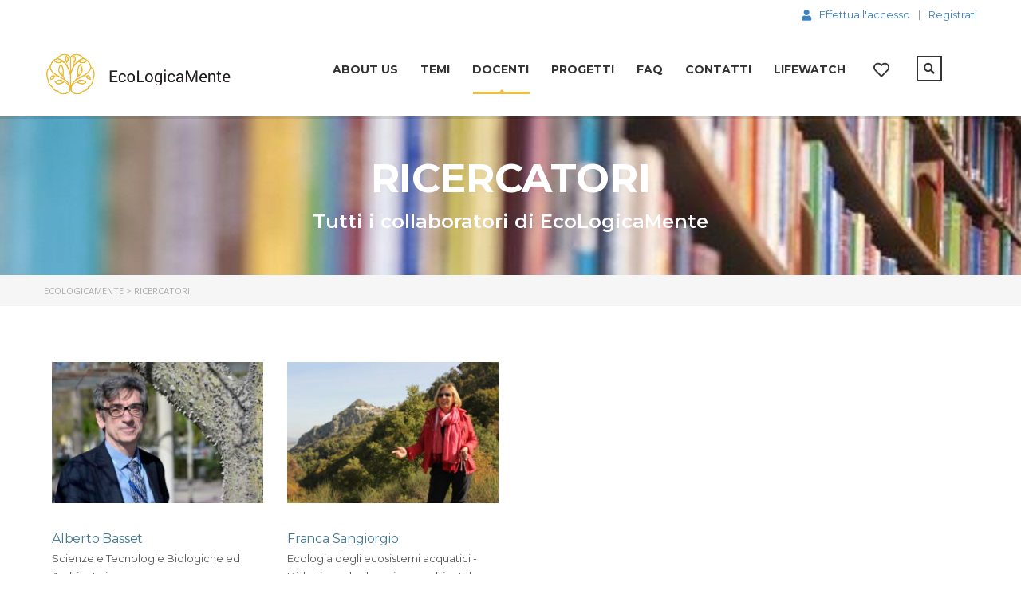

--- FILE ---
content_type: text/html; charset=UTF-8
request_url: https://ecologicamente.lifewatchitaly.eu/ricercatori/
body_size: 28509
content:
<!DOCTYPE html>
<html lang="it-IT" class="no-js">
<head>
		<meta charset="UTF-8">
	<meta name="viewport" content="width=device-width, initial-scale=1, maximum-scale=1">
	<link rel="profile" href="http://gmpg.org/xfn/11">
	<link rel="pingback" href="https://ecologicamente.lifewatchitaly.eu/xmlrpc.php">
	<title>Ricercatori &#8211; EcologicaMente</title>
<meta name='robots' content='max-image-preview:large' />
<link rel='dns-prefetch' href='//static.addtoany.com' />
<link rel='dns-prefetch' href='//www.googletagmanager.com' />
<link rel='dns-prefetch' href='//fonts.googleapis.com' />
<link rel="alternate" type="application/rss+xml" title="EcologicaMente &raquo; Feed" href="https://ecologicamente.lifewatchitaly.eu/feed/" />
<link rel="alternate" type="application/rss+xml" title="EcologicaMente &raquo; Feed dei commenti" href="https://ecologicamente.lifewatchitaly.eu/comments/feed/" />
<script type="text/javascript">
window._wpemojiSettings = {"baseUrl":"https:\/\/s.w.org\/images\/core\/emoji\/14.0.0\/72x72\/","ext":".png","svgUrl":"https:\/\/s.w.org\/images\/core\/emoji\/14.0.0\/svg\/","svgExt":".svg","source":{"concatemoji":"https:\/\/ecologicamente.lifewatchitaly.eu\/wp-includes\/js\/wp-emoji-release.min.js?ver=6.2.8"}};
/*! This file is auto-generated */
!function(e,a,t){var n,r,o,i=a.createElement("canvas"),p=i.getContext&&i.getContext("2d");function s(e,t){p.clearRect(0,0,i.width,i.height),p.fillText(e,0,0);e=i.toDataURL();return p.clearRect(0,0,i.width,i.height),p.fillText(t,0,0),e===i.toDataURL()}function c(e){var t=a.createElement("script");t.src=e,t.defer=t.type="text/javascript",a.getElementsByTagName("head")[0].appendChild(t)}for(o=Array("flag","emoji"),t.supports={everything:!0,everythingExceptFlag:!0},r=0;r<o.length;r++)t.supports[o[r]]=function(e){if(p&&p.fillText)switch(p.textBaseline="top",p.font="600 32px Arial",e){case"flag":return s("\ud83c\udff3\ufe0f\u200d\u26a7\ufe0f","\ud83c\udff3\ufe0f\u200b\u26a7\ufe0f")?!1:!s("\ud83c\uddfa\ud83c\uddf3","\ud83c\uddfa\u200b\ud83c\uddf3")&&!s("\ud83c\udff4\udb40\udc67\udb40\udc62\udb40\udc65\udb40\udc6e\udb40\udc67\udb40\udc7f","\ud83c\udff4\u200b\udb40\udc67\u200b\udb40\udc62\u200b\udb40\udc65\u200b\udb40\udc6e\u200b\udb40\udc67\u200b\udb40\udc7f");case"emoji":return!s("\ud83e\udef1\ud83c\udffb\u200d\ud83e\udef2\ud83c\udfff","\ud83e\udef1\ud83c\udffb\u200b\ud83e\udef2\ud83c\udfff")}return!1}(o[r]),t.supports.everything=t.supports.everything&&t.supports[o[r]],"flag"!==o[r]&&(t.supports.everythingExceptFlag=t.supports.everythingExceptFlag&&t.supports[o[r]]);t.supports.everythingExceptFlag=t.supports.everythingExceptFlag&&!t.supports.flag,t.DOMReady=!1,t.readyCallback=function(){t.DOMReady=!0},t.supports.everything||(n=function(){t.readyCallback()},a.addEventListener?(a.addEventListener("DOMContentLoaded",n,!1),e.addEventListener("load",n,!1)):(e.attachEvent("onload",n),a.attachEvent("onreadystatechange",function(){"complete"===a.readyState&&t.readyCallback()})),(e=t.source||{}).concatemoji?c(e.concatemoji):e.wpemoji&&e.twemoji&&(c(e.twemoji),c(e.wpemoji)))}(window,document,window._wpemojiSettings);
</script>
<style type="text/css">
img.wp-smiley,
img.emoji {
	display: inline !important;
	border: none !important;
	box-shadow: none !important;
	height: 1em !important;
	width: 1em !important;
	margin: 0 0.07em !important;
	vertical-align: -0.1em !important;
	background: none !important;
	padding: 0 !important;
}
</style>
	<link rel='stylesheet' id='mec-select2-style-css' href='https://ecologicamente.lifewatchitaly.eu/wp-content/plugins/modern-events-calendar-lite/assets/packages/select2/select2.min.css?ver=6.5.6' type='text/css' media='all' />
<link rel='stylesheet' id='mec-font-icons-css' href='https://ecologicamente.lifewatchitaly.eu/wp-content/plugins/modern-events-calendar-lite/assets/css/iconfonts.css?ver=6.2.8' type='text/css' media='all' />
<link rel='stylesheet' id='mec-frontend-style-css' href='https://ecologicamente.lifewatchitaly.eu/wp-content/plugins/modern-events-calendar-lite/assets/css/frontend.min.css?ver=6.5.6' type='text/css' media='all' />
<link rel='stylesheet' id='mec-tooltip-style-css' href='https://ecologicamente.lifewatchitaly.eu/wp-content/plugins/modern-events-calendar-lite/assets/packages/tooltip/tooltip.css?ver=6.2.8' type='text/css' media='all' />
<link rel='stylesheet' id='mec-tooltip-shadow-style-css' href='https://ecologicamente.lifewatchitaly.eu/wp-content/plugins/modern-events-calendar-lite/assets/packages/tooltip/tooltipster-sideTip-shadow.min.css?ver=6.2.8' type='text/css' media='all' />
<link rel='stylesheet' id='featherlight-css' href='https://ecologicamente.lifewatchitaly.eu/wp-content/plugins/modern-events-calendar-lite/assets/packages/featherlight/featherlight.css?ver=6.2.8' type='text/css' media='all' />
<link rel='stylesheet' id='mec-google-fonts-css' href='//fonts.googleapis.com/css?family=Montserrat%3A400%2C700%7CRoboto%3A100%2C300%2C400%2C700&#038;ver=6.2.8' type='text/css' media='all' />
<link rel='stylesheet' id='mec-lity-style-css' href='https://ecologicamente.lifewatchitaly.eu/wp-content/plugins/modern-events-calendar-lite/assets/packages/lity/lity.min.css?ver=6.2.8' type='text/css' media='all' />
<link rel='stylesheet' id='mec-general-calendar-style-css' href='https://ecologicamente.lifewatchitaly.eu/wp-content/plugins/modern-events-calendar-lite/assets/css/mec-general-calendar.css?ver=6.2.8' type='text/css' media='all' />
<link rel='stylesheet' id='masterstudy-bootstrap-css' href='https://ecologicamente.lifewatchitaly.eu/wp-content/plugins/masterstudy-lms-learning-management-system/_core/assets/vendors/bootstrap.min.css?ver=2.9.13' type='text/css' media='all' />
<link rel='stylesheet' id='masterstudy-bootstrap-custom-css' href='https://ecologicamente.lifewatchitaly.eu/wp-content/plugins/masterstudy-lms-learning-management-system/_core/assets/vendors/ms-bootstrap-custom.css?ver=2.9.13' type='text/css' media='all' />
<link rel='stylesheet' id='elementor-accordion-css' href='https://ecologicamente.lifewatchitaly.eu/wp-content/plugins/masterstudy-elementor-widgets/assets/css/accordion.css?ver=1768515815' type='text/css' media='all' />
<link rel='stylesheet' id='elementor-counter-css' href='https://ecologicamente.lifewatchitaly.eu/wp-content/plugins/masterstudy-elementor-widgets/assets/css/counter.css?ver=1768515815' type='text/css' media='all' />
<link rel='stylesheet' id='elementor-navigation-menu-css' href='https://ecologicamente.lifewatchitaly.eu/wp-content/plugins/masterstudy-elementor-widgets/assets/css/navigation-menu.css?ver=1768515815' type='text/css' media='all' />
<link rel='stylesheet' id='wp-block-library-css' href='https://ecologicamente.lifewatchitaly.eu/wp-includes/css/dist/block-library/style.min.css?ver=6.2.8' type='text/css' media='all' />
<link rel='stylesheet' id='bp-login-form-block-css' href='https://ecologicamente.lifewatchitaly.eu/wp-content/plugins/buddypress/bp-core/css/blocks/login-form.min.css?ver=11.2.0' type='text/css' media='all' />
<link rel='stylesheet' id='bp-member-block-css' href='https://ecologicamente.lifewatchitaly.eu/wp-content/plugins/buddypress/bp-members/css/blocks/member.min.css?ver=11.2.0' type='text/css' media='all' />
<link rel='stylesheet' id='bp-members-block-css' href='https://ecologicamente.lifewatchitaly.eu/wp-content/plugins/buddypress/bp-members/css/blocks/members.min.css?ver=11.2.0' type='text/css' media='all' />
<link rel='stylesheet' id='bp-dynamic-members-block-css' href='https://ecologicamente.lifewatchitaly.eu/wp-content/plugins/buddypress/bp-members/css/blocks/dynamic-members.min.css?ver=11.2.0' type='text/css' media='all' />
<link rel='stylesheet' id='bp-latest-activities-block-css' href='https://ecologicamente.lifewatchitaly.eu/wp-content/plugins/buddypress/bp-activity/css/blocks/latest-activities.min.css?ver=11.2.0' type='text/css' media='all' />
<link rel='stylesheet' id='bp-sitewide-notices-block-css' href='https://ecologicamente.lifewatchitaly.eu/wp-content/plugins/buddypress/bp-messages/css/blocks/sitewide-notices.min.css?ver=11.2.0' type='text/css' media='all' />
<link rel='stylesheet' id='wc-blocks-vendors-style-css' href='https://ecologicamente.lifewatchitaly.eu/wp-content/plugins/woocommerce/packages/woocommerce-blocks/build/wc-blocks-vendors-style.css?ver=8.5.1' type='text/css' media='all' />
<link rel='stylesheet' id='wc-blocks-style-css' href='https://ecologicamente.lifewatchitaly.eu/wp-content/plugins/woocommerce/packages/woocommerce-blocks/build/wc-blocks-style.css?ver=8.5.1' type='text/css' media='all' />
<link rel='stylesheet' id='classic-theme-styles-css' href='https://ecologicamente.lifewatchitaly.eu/wp-includes/css/classic-themes.min.css?ver=6.2.8' type='text/css' media='all' />
<style id='global-styles-inline-css' type='text/css'>
body{--wp--preset--color--black: #000000;--wp--preset--color--cyan-bluish-gray: #abb8c3;--wp--preset--color--white: #ffffff;--wp--preset--color--pale-pink: #f78da7;--wp--preset--color--vivid-red: #cf2e2e;--wp--preset--color--luminous-vivid-orange: #ff6900;--wp--preset--color--luminous-vivid-amber: #fcb900;--wp--preset--color--light-green-cyan: #7bdcb5;--wp--preset--color--vivid-green-cyan: #00d084;--wp--preset--color--pale-cyan-blue: #8ed1fc;--wp--preset--color--vivid-cyan-blue: #0693e3;--wp--preset--color--vivid-purple: #9b51e0;--wp--preset--gradient--vivid-cyan-blue-to-vivid-purple: linear-gradient(135deg,rgba(6,147,227,1) 0%,rgb(155,81,224) 100%);--wp--preset--gradient--light-green-cyan-to-vivid-green-cyan: linear-gradient(135deg,rgb(122,220,180) 0%,rgb(0,208,130) 100%);--wp--preset--gradient--luminous-vivid-amber-to-luminous-vivid-orange: linear-gradient(135deg,rgba(252,185,0,1) 0%,rgba(255,105,0,1) 100%);--wp--preset--gradient--luminous-vivid-orange-to-vivid-red: linear-gradient(135deg,rgba(255,105,0,1) 0%,rgb(207,46,46) 100%);--wp--preset--gradient--very-light-gray-to-cyan-bluish-gray: linear-gradient(135deg,rgb(238,238,238) 0%,rgb(169,184,195) 100%);--wp--preset--gradient--cool-to-warm-spectrum: linear-gradient(135deg,rgb(74,234,220) 0%,rgb(151,120,209) 20%,rgb(207,42,186) 40%,rgb(238,44,130) 60%,rgb(251,105,98) 80%,rgb(254,248,76) 100%);--wp--preset--gradient--blush-light-purple: linear-gradient(135deg,rgb(255,206,236) 0%,rgb(152,150,240) 100%);--wp--preset--gradient--blush-bordeaux: linear-gradient(135deg,rgb(254,205,165) 0%,rgb(254,45,45) 50%,rgb(107,0,62) 100%);--wp--preset--gradient--luminous-dusk: linear-gradient(135deg,rgb(255,203,112) 0%,rgb(199,81,192) 50%,rgb(65,88,208) 100%);--wp--preset--gradient--pale-ocean: linear-gradient(135deg,rgb(255,245,203) 0%,rgb(182,227,212) 50%,rgb(51,167,181) 100%);--wp--preset--gradient--electric-grass: linear-gradient(135deg,rgb(202,248,128) 0%,rgb(113,206,126) 100%);--wp--preset--gradient--midnight: linear-gradient(135deg,rgb(2,3,129) 0%,rgb(40,116,252) 100%);--wp--preset--duotone--dark-grayscale: url('#wp-duotone-dark-grayscale');--wp--preset--duotone--grayscale: url('#wp-duotone-grayscale');--wp--preset--duotone--purple-yellow: url('#wp-duotone-purple-yellow');--wp--preset--duotone--blue-red: url('#wp-duotone-blue-red');--wp--preset--duotone--midnight: url('#wp-duotone-midnight');--wp--preset--duotone--magenta-yellow: url('#wp-duotone-magenta-yellow');--wp--preset--duotone--purple-green: url('#wp-duotone-purple-green');--wp--preset--duotone--blue-orange: url('#wp-duotone-blue-orange');--wp--preset--font-size--small: 13px;--wp--preset--font-size--medium: 20px;--wp--preset--font-size--large: 36px;--wp--preset--font-size--x-large: 42px;--wp--preset--spacing--20: 0.44rem;--wp--preset--spacing--30: 0.67rem;--wp--preset--spacing--40: 1rem;--wp--preset--spacing--50: 1.5rem;--wp--preset--spacing--60: 2.25rem;--wp--preset--spacing--70: 3.38rem;--wp--preset--spacing--80: 5.06rem;--wp--preset--shadow--natural: 6px 6px 9px rgba(0, 0, 0, 0.2);--wp--preset--shadow--deep: 12px 12px 50px rgba(0, 0, 0, 0.4);--wp--preset--shadow--sharp: 6px 6px 0px rgba(0, 0, 0, 0.2);--wp--preset--shadow--outlined: 6px 6px 0px -3px rgba(255, 255, 255, 1), 6px 6px rgba(0, 0, 0, 1);--wp--preset--shadow--crisp: 6px 6px 0px rgba(0, 0, 0, 1);}:where(.is-layout-flex){gap: 0.5em;}body .is-layout-flow > .alignleft{float: left;margin-inline-start: 0;margin-inline-end: 2em;}body .is-layout-flow > .alignright{float: right;margin-inline-start: 2em;margin-inline-end: 0;}body .is-layout-flow > .aligncenter{margin-left: auto !important;margin-right: auto !important;}body .is-layout-constrained > .alignleft{float: left;margin-inline-start: 0;margin-inline-end: 2em;}body .is-layout-constrained > .alignright{float: right;margin-inline-start: 2em;margin-inline-end: 0;}body .is-layout-constrained > .aligncenter{margin-left: auto !important;margin-right: auto !important;}body .is-layout-constrained > :where(:not(.alignleft):not(.alignright):not(.alignfull)){max-width: var(--wp--style--global--content-size);margin-left: auto !important;margin-right: auto !important;}body .is-layout-constrained > .alignwide{max-width: var(--wp--style--global--wide-size);}body .is-layout-flex{display: flex;}body .is-layout-flex{flex-wrap: wrap;align-items: center;}body .is-layout-flex > *{margin: 0;}:where(.wp-block-columns.is-layout-flex){gap: 2em;}.has-black-color{color: var(--wp--preset--color--black) !important;}.has-cyan-bluish-gray-color{color: var(--wp--preset--color--cyan-bluish-gray) !important;}.has-white-color{color: var(--wp--preset--color--white) !important;}.has-pale-pink-color{color: var(--wp--preset--color--pale-pink) !important;}.has-vivid-red-color{color: var(--wp--preset--color--vivid-red) !important;}.has-luminous-vivid-orange-color{color: var(--wp--preset--color--luminous-vivid-orange) !important;}.has-luminous-vivid-amber-color{color: var(--wp--preset--color--luminous-vivid-amber) !important;}.has-light-green-cyan-color{color: var(--wp--preset--color--light-green-cyan) !important;}.has-vivid-green-cyan-color{color: var(--wp--preset--color--vivid-green-cyan) !important;}.has-pale-cyan-blue-color{color: var(--wp--preset--color--pale-cyan-blue) !important;}.has-vivid-cyan-blue-color{color: var(--wp--preset--color--vivid-cyan-blue) !important;}.has-vivid-purple-color{color: var(--wp--preset--color--vivid-purple) !important;}.has-black-background-color{background-color: var(--wp--preset--color--black) !important;}.has-cyan-bluish-gray-background-color{background-color: var(--wp--preset--color--cyan-bluish-gray) !important;}.has-white-background-color{background-color: var(--wp--preset--color--white) !important;}.has-pale-pink-background-color{background-color: var(--wp--preset--color--pale-pink) !important;}.has-vivid-red-background-color{background-color: var(--wp--preset--color--vivid-red) !important;}.has-luminous-vivid-orange-background-color{background-color: var(--wp--preset--color--luminous-vivid-orange) !important;}.has-luminous-vivid-amber-background-color{background-color: var(--wp--preset--color--luminous-vivid-amber) !important;}.has-light-green-cyan-background-color{background-color: var(--wp--preset--color--light-green-cyan) !important;}.has-vivid-green-cyan-background-color{background-color: var(--wp--preset--color--vivid-green-cyan) !important;}.has-pale-cyan-blue-background-color{background-color: var(--wp--preset--color--pale-cyan-blue) !important;}.has-vivid-cyan-blue-background-color{background-color: var(--wp--preset--color--vivid-cyan-blue) !important;}.has-vivid-purple-background-color{background-color: var(--wp--preset--color--vivid-purple) !important;}.has-black-border-color{border-color: var(--wp--preset--color--black) !important;}.has-cyan-bluish-gray-border-color{border-color: var(--wp--preset--color--cyan-bluish-gray) !important;}.has-white-border-color{border-color: var(--wp--preset--color--white) !important;}.has-pale-pink-border-color{border-color: var(--wp--preset--color--pale-pink) !important;}.has-vivid-red-border-color{border-color: var(--wp--preset--color--vivid-red) !important;}.has-luminous-vivid-orange-border-color{border-color: var(--wp--preset--color--luminous-vivid-orange) !important;}.has-luminous-vivid-amber-border-color{border-color: var(--wp--preset--color--luminous-vivid-amber) !important;}.has-light-green-cyan-border-color{border-color: var(--wp--preset--color--light-green-cyan) !important;}.has-vivid-green-cyan-border-color{border-color: var(--wp--preset--color--vivid-green-cyan) !important;}.has-pale-cyan-blue-border-color{border-color: var(--wp--preset--color--pale-cyan-blue) !important;}.has-vivid-cyan-blue-border-color{border-color: var(--wp--preset--color--vivid-cyan-blue) !important;}.has-vivid-purple-border-color{border-color: var(--wp--preset--color--vivid-purple) !important;}.has-vivid-cyan-blue-to-vivid-purple-gradient-background{background: var(--wp--preset--gradient--vivid-cyan-blue-to-vivid-purple) !important;}.has-light-green-cyan-to-vivid-green-cyan-gradient-background{background: var(--wp--preset--gradient--light-green-cyan-to-vivid-green-cyan) !important;}.has-luminous-vivid-amber-to-luminous-vivid-orange-gradient-background{background: var(--wp--preset--gradient--luminous-vivid-amber-to-luminous-vivid-orange) !important;}.has-luminous-vivid-orange-to-vivid-red-gradient-background{background: var(--wp--preset--gradient--luminous-vivid-orange-to-vivid-red) !important;}.has-very-light-gray-to-cyan-bluish-gray-gradient-background{background: var(--wp--preset--gradient--very-light-gray-to-cyan-bluish-gray) !important;}.has-cool-to-warm-spectrum-gradient-background{background: var(--wp--preset--gradient--cool-to-warm-spectrum) !important;}.has-blush-light-purple-gradient-background{background: var(--wp--preset--gradient--blush-light-purple) !important;}.has-blush-bordeaux-gradient-background{background: var(--wp--preset--gradient--blush-bordeaux) !important;}.has-luminous-dusk-gradient-background{background: var(--wp--preset--gradient--luminous-dusk) !important;}.has-pale-ocean-gradient-background{background: var(--wp--preset--gradient--pale-ocean) !important;}.has-electric-grass-gradient-background{background: var(--wp--preset--gradient--electric-grass) !important;}.has-midnight-gradient-background{background: var(--wp--preset--gradient--midnight) !important;}.has-small-font-size{font-size: var(--wp--preset--font-size--small) !important;}.has-medium-font-size{font-size: var(--wp--preset--font-size--medium) !important;}.has-large-font-size{font-size: var(--wp--preset--font-size--large) !important;}.has-x-large-font-size{font-size: var(--wp--preset--font-size--x-large) !important;}
.wp-block-navigation a:where(:not(.wp-element-button)){color: inherit;}
:where(.wp-block-columns.is-layout-flex){gap: 2em;}
.wp-block-pullquote{font-size: 1.5em;line-height: 1.6;}
</style>
<link rel='stylesheet' id='dashicons-css' href='https://ecologicamente.lifewatchitaly.eu/wp-includes/css/dashicons.min.css?ver=6.2.8' type='text/css' media='all' />
<link rel='stylesheet' id='bp-nouveau-css' href='https://ecologicamente.lifewatchitaly.eu/wp-content/plugins/buddypress/bp-templates/bp-nouveau/css/buddypress.min.css?ver=11.2.0' type='text/css' media='screen' />
<link rel='stylesheet' id='contact-form-7-css' href='https://ecologicamente.lifewatchitaly.eu/wp-content/plugins/contact-form-7/includes/css/styles.css?ver=5.7.6' type='text/css' media='all' />
<link rel='stylesheet' id='linear-css' href='https://ecologicamente.lifewatchitaly.eu/wp-content/plugins/masterstudy-lms-learning-management-system/_core/assets/linearicons/linear.css?ver=2.9.13' type='text/css' media='all' />
<link rel='stylesheet' id='linear-icons-css' href='https://ecologicamente.lifewatchitaly.eu/wp-content/plugins/masterstudy-lms-learning-management-system/_core/libraries/nuxy/metaboxes/assets/css/linear-icons.css?ver=2.9.13' type='text/css' media='all' />
<link rel='stylesheet' id='font-awesome-min-css' href='https://ecologicamente.lifewatchitaly.eu/wp-content/plugins/masterstudy-lms-learning-management-system/_core/assets/vendors/font-awesome.min.css?ver=2.9.13' type='text/css' media='all' />
<link rel='stylesheet' id='ms-font-icomoon-css' href='https://ecologicamente.lifewatchitaly.eu/wp-content/plugins/masterstudy-lms-learning-management-system/_core/assets/vendors/icomoon.fonts.css?ver=2.9.13' type='text/css' media='all' />
<link rel='stylesheet' id='stm_lms_icons-css' href='https://ecologicamente.lifewatchitaly.eu/wp-content/plugins/masterstudy-lms-learning-management-system/_core/assets/icons/style.css?ver=2.9.13' type='text/css' media='all' />
<link rel='stylesheet' id='video.js-css' href='https://ecologicamente.lifewatchitaly.eu/wp-content/plugins/masterstudy-lms-learning-management-system/_core/assets/vendors/video-js.min.css?ver=2.9.13' type='text/css' media='all' />
<link rel='stylesheet' id='masterstudy-lms-learning-management-system-css' href='https://ecologicamente.lifewatchitaly.eu/wp-content/plugins/masterstudy-lms-learning-management-system/_core/assets/css/stm_lms.css?ver=1768515815' type='text/css' media='all' />
<link rel='stylesheet' id='stm-lms-buddypress-css' href='https://ecologicamente.lifewatchitaly.eu/wp-content/plugins/masterstudy-lms-learning-management-system/_core/assets/css/parts/buddypress.css?ver=1' type='text/css' media='all' />
<link rel='stylesheet' id='stm_lazyload_init-css' href='https://ecologicamente.lifewatchitaly.eu/wp-content/plugins/stm-post-type/theme/assets/lazyload.css?ver=false' type='text/css' media='all' />
<style id='woocommerce-inline-inline-css' type='text/css'>
.woocommerce form .form-row .required { visibility: visible; }
</style>
<link rel='stylesheet' id='hfe-style-css' href='https://ecologicamente.lifewatchitaly.eu/wp-content/plugins/header-footer-elementor/assets/css/header-footer-elementor.css?ver=1.6.13' type='text/css' media='all' />
<link rel='stylesheet' id='elementor-icons-css' href='https://ecologicamente.lifewatchitaly.eu/wp-content/plugins/elementor/assets/lib/eicons/css/elementor-icons.min.css?ver=5.16.0' type='text/css' media='all' />
<link rel='stylesheet' id='elementor-frontend-legacy-css' href='https://ecologicamente.lifewatchitaly.eu/wp-content/plugins/elementor/assets/css/frontend-legacy.min.css?ver=3.7.8' type='text/css' media='all' />
<link rel='stylesheet' id='elementor-frontend-css' href='https://ecologicamente.lifewatchitaly.eu/wp-content/plugins/elementor/assets/css/frontend.min.css?ver=3.7.8' type='text/css' media='all' />
<style id='elementor-frontend-inline-css' type='text/css'>

    
        @media (min-width: 768px) {
            .elementor-column-gap-default,
            .elementor-column-gap-default .elementor-row .elementor-column {
                padding: 0 15px
            }

            .elementor-column-gap-default .elementor-row {
                margin: 0 -15px !important;
                width: calc(100% + 30px) !important
            }

            .elementor-column-gap-default .elementor-row .elementor-column > .elementor-element-populated,
            .elementor-column-gap-default .elementor-row .elementor-row .elementor-column:first-child:last-child {
                padding: 0
            }

            .elementor-column-gap-default .elementor-row .elementor-row .elementor-column:first-child {
                padding-left: 0
            }

            .elementor-column-gap-default .elementor-row .elementor-row .elementor-column:last-child {
                padding-right: 0
            }

            #main .elementor-section.elementor-section-boxed.auto-margin:not(.elementor-section-stretched) > .elementor-container {
                margin: 0 auto;
            }
        }

        .elementor-container .stm_lms_courses_carousel__buttons .fa {
            font-weight: 900;
        }



        .stm_lms_courses_categories.style_1 .stm_lms_courses_category__image {
            background-color: rgba(0, 0, 0, 0.4);
        }

        .stm_lms_lazy_image img {
            height: 100%;
        }

        .elementor-widget-tabs.elementor-tabs-view-vertical .elementor-tab-desktop-title {
            writing-mode: vertical-lr;
            text-orientation: mixed;
        }

        .elementor-widget-tabs.elementor-tabs-view-vertical .elementor-tab-content {
            padding-left: 20px !important;
            padding-right: 20px !important;
        }

        .elementor-editor-active .select2-container .select2-selection--single {
            height: 45px;
        }

        .elementor-editor-active .select2-container--default .select2-selection--single .select2-selection__rendered {
            line-height: 42px;
        }

        .elementor-editor-active .select2-container--default .select2-selection--single .select2-selection__arrow {
            height: 45px;
            width: 48px;
        }

        .elementor-editor-active .select2-container--default .select2-selection--single .select2-selection__arrow b {
            top: 0;
            left: 0;
            width: 100%;
            height: 100%;
            margin: 0;
            border: 0;
            line-height: 45px;
            text-align: center;
        }

    
            header#masthead .menu-item a.hfe-sub-menu-item, 
            header#masthead .menu-item a.hfe-menu-item {
                font-family : Montserrat;
            }
        
            a.hfe-sub-menu-item:hover, 
            a.hfe-menu-item:hover {
                color : #2c75e4;
            }
        
        @media (max-width: 767px) {
            .stm_lms_wishlist_button a, .masterstudy_elementor_stm_lms_login a {
                background-color : #2c75e4;
            }
        }
    

    
</style>
<link rel='stylesheet' id='elementor-post-8654-css' href='https://ecologicamente.lifewatchitaly.eu/wp-content/uploads/elementor/css/post-8654.css?ver=1666703250' type='text/css' media='all' />
<link rel='stylesheet' id='owl.carousel-css' href='https://ecologicamente.lifewatchitaly.eu/wp-content/plugins/masterstudy-lms-learning-management-system/_core/assets/vendors/owl.carousel.min.css?ver=2.9.13' type='text/css' media='all' />
<link rel='stylesheet' id='stm-vue-autocomplete-vue2-autocomplete-css' href='https://ecologicamente.lifewatchitaly.eu/wp-content/plugins/masterstudy-lms-learning-management-system/_core/assets/css/vc_modules/vue-autocomplete/vue2-autocomplete.css?ver=1' type='text/css' media='all' />
<link rel='stylesheet' id='stm-lms-courses-css' href='https://ecologicamente.lifewatchitaly.eu/wp-content/plugins/masterstudy-lms-learning-management-system/_core/assets/css/parts/courses.css?ver=1' type='text/css' media='all' />
<link rel='stylesheet' id='stm-lms-courses/style_1-css' href='https://ecologicamente.lifewatchitaly.eu/wp-content/plugins/masterstudy-lms-learning-management-system/_core/assets/css/parts/courses/style_1.css?ver=1' type='text/css' media='all' />
<link rel='stylesheet' id='stm-lms-courses/style_2-css' href='https://ecologicamente.lifewatchitaly.eu/wp-content/plugins/masterstudy-lms-learning-management-system/_core/assets/css/parts/courses/style_2.css?ver=1' type='text/css' media='all' />
<link rel='stylesheet' id='stm-lms-courses/style_3-css' href='https://ecologicamente.lifewatchitaly.eu/wp-content/plugins/masterstudy-lms-learning-management-system/_core/assets/css/parts/courses/style_3.css?ver=1' type='text/css' media='all' />
<link rel='stylesheet' id='stm-courses_carousel-style_1-css' href='https://ecologicamente.lifewatchitaly.eu/wp-content/plugins/masterstudy-lms-learning-management-system/_core/assets/css/vc_modules/courses_carousel/style_1.css?ver=1' type='text/css' media='all' />
<link rel='stylesheet' id='stm-searchbox-style_1-css' href='https://ecologicamente.lifewatchitaly.eu/wp-content/plugins/masterstudy-lms-learning-management-system/_core/assets/css/vc_modules/searchbox/style_1.css?ver=1' type='text/css' media='all' />
<link rel='stylesheet' id='stm-searchbox-style_2-css' href='https://ecologicamente.lifewatchitaly.eu/wp-content/plugins/masterstudy-lms-learning-management-system/_core/assets/css/vc_modules/searchbox/style_2.css?ver=1' type='text/css' media='all' />
<link rel='stylesheet' id='stm-lms-course-css' href='https://ecologicamente.lifewatchitaly.eu/wp-content/plugins/masterstudy-lms-learning-management-system/_core/assets/css/parts/course.css?ver=1' type='text/css' media='all' />
<link rel='stylesheet' id='stm-single_course_carousel-style_1-css' href='https://ecologicamente.lifewatchitaly.eu/wp-content/plugins/masterstudy-lms-learning-management-system/_core/assets/css/vc_modules/single_course_carousel/style_1.css?ver=1' type='text/css' media='all' />
<link rel='stylesheet' id='stm-recent_courses-style_1-css' href='https://ecologicamente.lifewatchitaly.eu/wp-content/plugins/masterstudy-lms-learning-management-system/_core/assets/css/vc_modules/recent_courses/style_1.css?ver=1' type='text/css' media='all' />
<link rel='stylesheet' id='stm-recent_courses-style_2-css' href='https://ecologicamente.lifewatchitaly.eu/wp-content/plugins/masterstudy-lms-learning-management-system/_core/assets/css/vc_modules/recent_courses/style_2.css?ver=1' type='text/css' media='all' />
<link rel='stylesheet' id='stm-featured_teacher-style_1-css' href='https://ecologicamente.lifewatchitaly.eu/wp-content/plugins/masterstudy-lms-learning-management-system/_core/assets/css/vc_modules/featured_teacher/style_1.css?ver=1' type='text/css' media='all' />
<link rel='stylesheet' id='stm-instructors_carousel-style_1-css' href='https://ecologicamente.lifewatchitaly.eu/wp-content/plugins/masterstudy-lms-learning-management-system/_core/assets/css/vc_modules/instructors_carousel/style_1.css?ver=1' type='text/css' media='all' />
<link rel='stylesheet' id='stm-instructors_carousel-style_2-css' href='https://ecologicamente.lifewatchitaly.eu/wp-content/plugins/masterstudy-lms-learning-management-system/_core/assets/css/vc_modules/instructors_carousel/style_2.css?ver=1' type='text/css' media='all' />
<link rel='stylesheet' id='stm-lms-user-css' href='https://ecologicamente.lifewatchitaly.eu/wp-content/plugins/masterstudy-lms-learning-management-system/_core/assets/css/parts/user.css?ver=1' type='text/css' media='all' />
<link rel='stylesheet' id='stm-lms-instructors_grid-css' href='https://ecologicamente.lifewatchitaly.eu/wp-content/plugins/masterstudy-lms-learning-management-system/_core/assets/css/parts/instructors_grid.css?ver=1' type='text/css' media='all' />
<link rel='stylesheet' id='stm-lms-wishlist-css' href='https://ecologicamente.lifewatchitaly.eu/wp-content/plugins/masterstudy-lms-learning-management-system/_core/assets/css/parts/wishlist.css?ver=1' type='text/css' media='all' />
<link rel='stylesheet' id='stm-course_category-style_1-css' href='https://ecologicamente.lifewatchitaly.eu/wp-content/plugins/masterstudy-lms-learning-management-system/_core/assets/css/vc_modules/course_category/style_1.css?ver=1' type='text/css' media='all' />
<link rel='stylesheet' id='stm-course_category-style_2-css' href='https://ecologicamente.lifewatchitaly.eu/wp-content/plugins/masterstudy-lms-learning-management-system/_core/assets/css/vc_modules/course_category/style_2.css?ver=1' type='text/css' media='all' />
<link rel='stylesheet' id='stm-course_category-style_3-css' href='https://ecologicamente.lifewatchitaly.eu/wp-content/plugins/masterstudy-lms-learning-management-system/_core/assets/css/vc_modules/course_category/style_3.css?ver=1' type='text/css' media='all' />
<link rel='stylesheet' id='stm-course_category-style_4-css' href='https://ecologicamente.lifewatchitaly.eu/wp-content/plugins/masterstudy-lms-learning-management-system/_core/assets/css/vc_modules/course_category/style_4.css?ver=1' type='text/css' media='all' />
<link rel='stylesheet' id='stm-course_category-style_5-css' href='https://ecologicamente.lifewatchitaly.eu/wp-content/plugins/masterstudy-lms-learning-management-system/_core/assets/css/vc_modules/course_category/style_5.css?ver=1' type='text/css' media='all' />
<link rel='stylesheet' id='stm-course_category-style_6-css' href='https://ecologicamente.lifewatchitaly.eu/wp-content/plugins/masterstudy-lms-learning-management-system/_core/assets/css/vc_modules/course_category/style_6.css?ver=1' type='text/css' media='all' />
<link rel='stylesheet' id='stm-lms-certificate_checker-css' href='https://ecologicamente.lifewatchitaly.eu/wp-content/plugins/masterstudy-lms-learning-management-system/_core/assets/css/parts/certificate_checker.css?ver=1' type='text/css' media='all' />
<link rel='stylesheet' id='stm-lms-bundles/card-css' href='https://ecologicamente.lifewatchitaly.eu/wp-content/plugins/masterstudy-lms-learning-management-system/_core/assets/css/parts/bundles/card.css?ver=1' type='text/css' media='all' />
<link rel='stylesheet' id='stm-lms-google_classroom/module-css' href='https://ecologicamente.lifewatchitaly.eu/wp-content/plugins/masterstudy-lms-learning-management-system/_core/assets/css/parts/google_classroom/module.css?ver=1' type='text/css' media='all' />
<link rel='stylesheet' id='stm-lms-admin/elementor_preview-css' href='https://ecologicamente.lifewatchitaly.eu/wp-content/plugins/masterstudy-lms-learning-management-system/_core/assets/css/parts/admin/elementor_preview.css?ver=1' type='text/css' media='all' />
<link rel='stylesheet' id='font-awesome-5-all-css' href='https://ecologicamente.lifewatchitaly.eu/wp-content/plugins/elementor/assets/lib/font-awesome/css/all.min.css?ver=3.7.8' type='text/css' media='all' />
<link rel='stylesheet' id='font-awesome-4-shim-css' href='https://ecologicamente.lifewatchitaly.eu/wp-content/plugins/elementor/assets/lib/font-awesome/css/v4-shims.min.css?ver=3.7.8' type='text/css' media='all' />
<link rel='stylesheet' id='font-icomoon-css' href='https://ecologicamente.lifewatchitaly.eu/wp-content/themes/masterstudy/assets/css/icomoon.fonts.css?ver=4.6.2' type='text/css' media='all' />
<link rel='stylesheet' id='font-icomoon-rtl-css' href='https://ecologicamente.lifewatchitaly.eu/wp-content/themes/masterstudy/assets/css/rtl_demo/style.css?ver=4.6.2' type='text/css' media='all' />
<link rel='stylesheet' id='select2-css' href='https://ecologicamente.lifewatchitaly.eu/wp-content/plugins/woocommerce/assets/css/select2.css?ver=7.0.0' type='text/css' media='all' />
<link rel='stylesheet' id='fancybox-css' href='https://ecologicamente.lifewatchitaly.eu/wp-content/themes/masterstudy/assets/vendors/jquery.fancybox.min.css?ver=4.6.2' type='text/css' media='all' />
<link rel='stylesheet' id='animate-css' href='https://ecologicamente.lifewatchitaly.eu/wp-content/themes/masterstudy/assets/css/animate.css?ver=4.6.2' type='text/css' media='all' />
<link rel='stylesheet' id='stm_theme_styles-css' href='https://ecologicamente.lifewatchitaly.eu/wp-content/themes/masterstudy/assets/css/styles.css?ver=4.6.2' type='text/css' media='all' />
<link rel='stylesheet' id='stm-stm_layout_styles-classic_lms-css' href='https://ecologicamente.lifewatchitaly.eu/wp-content/themes/masterstudy/assets/css/vc_modules/stm_layout_styles/classic_lms.css?ver=4.6.2' type='text/css' media='all' />
<link rel='stylesheet' id='stm_theme_styles_animation-css' href='https://ecologicamente.lifewatchitaly.eu/wp-content/themes/masterstudy/assets/css/animation.css?ver=4.6.2' type='text/css' media='all' />
<link rel='stylesheet' id='stm-headers-header_default-css' href='https://ecologicamente.lifewatchitaly.eu/wp-content/themes/masterstudy/assets/css/vc_modules/headers/header_default.css?ver=4.6.2' type='text/css' media='all' />
<link rel='stylesheet' id='stm-headers_transparent-header_default_transparent-css' href='https://ecologicamente.lifewatchitaly.eu/wp-content/themes/masterstudy/assets/css/vc_modules/headers_transparent/header_default_transparent.css?ver=4.6.2' type='text/css' media='all' />
<link rel='stylesheet' id='stm_theme_style-css' href='https://ecologicamente.lifewatchitaly.eu/wp-content/themes/masterstudy/style.css?ver=4.6.2' type='text/css' media='all' />
<style id='stm_theme_style-inline-css' type='text/css'>

			body .ms_lms_loader {
			border-color: #eab830 #eab830 transparent transparent;
			}
			body .ms_lms_loader::after, .ms_lms_loader::before {
			border-color:  transparent transparent #2c75e4 #2c75e4;
			}
</style>
<link rel='stylesheet' id='stm_theme_custom_styles-css' href='https://ecologicamente.lifewatchitaly.eu/wp-content/uploads/stm_lms_styles/custom_styles.css?ver=4.6.2' type='text/css' media='all' />
<link rel='stylesheet' id='language_center-css' href='https://ecologicamente.lifewatchitaly.eu/wp-content/themes/masterstudy/assets/layout_icons/language_center/style.css?ver=4.6.2' type='text/css' media='all' />
<link rel='stylesheet' id='stm-hfe-style_1-css' href='https://ecologicamente.lifewatchitaly.eu/wp-content/themes/masterstudy/assets/css/vc_modules/hfe/style_1.css?ver=4.6.2' type='text/css' media='all' />
<link rel='stylesheet' id='dflip-icons-style-css' href='https://ecologicamente.lifewatchitaly.eu/wp-content/plugins/dflip/assets/css/themify-icons.min.css?ver=1.7.35' type='text/css' media='all' />
<link rel='stylesheet' id='dflip-style-css' href='https://ecologicamente.lifewatchitaly.eu/wp-content/plugins/dflip/assets/css/dflip.min.css?ver=1.7.35' type='text/css' media='all' />
<link rel='stylesheet' id='addtoany-css' href='https://ecologicamente.lifewatchitaly.eu/wp-content/plugins/add-to-any/addtoany.min.css?ver=1.16' type='text/css' media='all' />
<link rel='stylesheet' id='redux-google-fonts-stm_option-css' href='https://fonts.googleapis.com/css?family=Montserrat%3A100%2C200%2C300%2C400%2C500%2C600%2C700%2C800%2C900%2C100italic%2C200italic%2C300italic%2C400italic%2C500italic%2C600italic%2C700italic%2C800italic%2C900italic%7COpen+Sans%3A300%2C400%2C600%2C700%2C800%2C300italic%2C400italic%2C600italic%2C700italic%2C800italic&#038;subset=latin&#038;ver=1662631231' type='text/css' media='all' />
<link rel='stylesheet' id='google-fonts-1-css' href='https://fonts.googleapis.com/css?family=Roboto%3A100%2C100italic%2C200%2C200italic%2C300%2C300italic%2C400%2C400italic%2C500%2C500italic%2C600%2C600italic%2C700%2C700italic%2C800%2C800italic%2C900%2C900italic%7CRoboto+Slab%3A100%2C100italic%2C200%2C200italic%2C300%2C300italic%2C400%2C400italic%2C500%2C500italic%2C600%2C600italic%2C700%2C700italic%2C800%2C800italic%2C900%2C900italic&#038;display=auto&#038;ver=6.2.8' type='text/css' media='all' />
<!--n2css--><script type='text/javascript' src='https://ecologicamente.lifewatchitaly.eu/wp-includes/js/jquery/jquery.min.js?ver=3.6.4' id='jquery-core-js'></script>
<script type='text/javascript' src='https://ecologicamente.lifewatchitaly.eu/wp-includes/js/jquery/jquery-migrate.min.js?ver=3.4.0' id='jquery-migrate-js'></script>
<script type='text/javascript' src='https://ecologicamente.lifewatchitaly.eu/wp-content/plugins/modern-events-calendar-lite/assets/js/mec-general-calendar.js?ver=6.5.6' id='mec-general-calendar-script-js'></script>
<script type='text/javascript' id='mec-frontend-script-js-extra'>
/* <![CDATA[ */
var mecdata = {"day":"giorno","days":"giorni","hour":"ora","hours":"ore","minute":"minuto","minutes":"minuti","second":"secondo","seconds":"secondi","elementor_edit_mode":"no","recapcha_key":"","ajax_url":"https:\/\/ecologicamente.lifewatchitaly.eu\/wp-admin\/admin-ajax.php","fes_nonce":"e5b0d989ea","current_year":"2026","current_month":"01","datepicker_format":"dd-mm-yy&d-m-Y"};
/* ]]> */
</script>
<script type='text/javascript' src='https://ecologicamente.lifewatchitaly.eu/wp-content/plugins/modern-events-calendar-lite/assets/js/frontend.js?ver=6.5.6' id='mec-frontend-script-js'></script>
<script type='text/javascript' src='https://ecologicamente.lifewatchitaly.eu/wp-content/plugins/modern-events-calendar-lite/assets/js/events.js?ver=6.5.6' id='mec-events-script-js'></script>
<script type='text/javascript' id='addtoany-core-js-before'>
window.a2a_config=window.a2a_config||{};a2a_config.callbacks=[];a2a_config.overlays=[];a2a_config.templates={};a2a_localize = {
	Share: "Condividi",
	Save: "Salva",
	Subscribe: "Abbonati",
	Email: "Email",
	Bookmark: "Segnalibro",
	ShowAll: "espandi",
	ShowLess: "comprimi",
	FindServices: "Trova servizi",
	FindAnyServiceToAddTo: "Trova subito un servizio da aggiungere",
	PoweredBy: "Powered by",
	ShareViaEmail: "Condividi via email",
	SubscribeViaEmail: "Iscriviti via email",
	BookmarkInYourBrowser: "Aggiungi ai segnalibri",
	BookmarkInstructions: "Premi Ctrl+D o \u2318+D per mettere questa pagina nei preferiti",
	AddToYourFavorites: "Aggiungi ai favoriti",
	SendFromWebOrProgram: "Invia da qualsiasi indirizzo email o programma di posta elettronica",
	EmailProgram: "Programma di posta elettronica",
	More: "Di più&#8230;",
	ThanksForSharing: "Grazie per la condivisione!",
	ThanksForFollowing: "Thanks for following!"
};
</script>
<script type='text/javascript' async src='https://static.addtoany.com/menu/page.js' id='addtoany-core-js'></script>
<script type='text/javascript' async src='https://ecologicamente.lifewatchitaly.eu/wp-content/plugins/add-to-any/addtoany.min.js?ver=1.1' id='addtoany-jquery-js'></script>
<script type='text/javascript' src='https://ecologicamente.lifewatchitaly.eu/wp-content/plugins/buddypress/bp-core/js/widget-members.min.js?ver=11.2.0' id='bp-widget-members-js'></script>
<script type='text/javascript' src='https://ecologicamente.lifewatchitaly.eu/wp-content/plugins/buddypress/bp-core/js/jquery-query.min.js?ver=11.2.0' id='bp-jquery-query-js'></script>
<script type='text/javascript' src='https://ecologicamente.lifewatchitaly.eu/wp-content/plugins/buddypress/bp-core/js/vendor/jquery-cookie.min.js?ver=11.2.0' id='bp-jquery-cookie-js'></script>
<script type='text/javascript' src='https://ecologicamente.lifewatchitaly.eu/wp-content/plugins/buddypress/bp-core/js/vendor/jquery-scroll-to.min.js?ver=11.2.0' id='bp-jquery-scroll-to-js'></script>
<script type='text/javascript' src='https://ecologicamente.lifewatchitaly.eu/wp-content/plugins/masterstudy-lms-learning-management-system/_core/libraries/nuxy/metaboxes/assets/js/vue.min.js?ver=2.9.13' id='vue.js-js'></script>
<script type='text/javascript' src='https://ecologicamente.lifewatchitaly.eu/wp-content/plugins/masterstudy-lms-learning-management-system/_core/libraries/nuxy/metaboxes/assets/js/vue-resource.min.js?ver=2.9.13' id='vue-resource.js-js'></script>
<script type='text/javascript' src='https://ecologicamente.lifewatchitaly.eu/wp-content/plugins/masterstudy-lms-learning-management-system/_core/libraries/nuxy/metaboxes/assets/js/vue2-datepicker.min.js?ver=2.9.13' id='vue2-datepicker-js'></script>
<script type='text/javascript' id='stm-lms-lms-js-extra'>
/* <![CDATA[ */
var stm_lms_vars = {"symbol":"$","position":"left","currency_thousands":",","wp_rest_nonce":"1eaee00571"};
/* ]]> */
</script>
<script type='text/javascript' src='https://ecologicamente.lifewatchitaly.eu/wp-content/plugins/masterstudy-lms-learning-management-system/_core/assets/js/lms.js?ver=1' id='stm-lms-lms-js'></script>
<script type='text/javascript' src='https://ecologicamente.lifewatchitaly.eu/wp-content/plugins/stm-post-type/theme/assets/lazysizes.min.js?ver=false' id='lazysizes.js-js'></script>
<script type='text/javascript' src='https://ecologicamente.lifewatchitaly.eu/wp-content/plugins/stm-post-type/theme/assets/stm_lms_lazyload.js?ver=false' id='stm_lms_lazysizes-js'></script>
<script type='text/javascript' src='https://ecologicamente.lifewatchitaly.eu/wp-content/plugins/elementor/assets/lib/font-awesome/js/v4-shims.min.js?ver=3.7.8' id='font-awesome-4-shim-js'></script>

<!-- Snippet Google Analytics aggiunto da Site Kit -->
<script type='text/javascript' src='https://www.googletagmanager.com/gtag/js?id=UA-185292248-1' id='google_gtagjs-js' async></script>
<script type='text/javascript' id='google_gtagjs-js-after'>
window.dataLayer = window.dataLayer || [];function gtag(){dataLayer.push(arguments);}
gtag('set', 'linker', {"domains":["ecologicamente.lifewatchitaly.eu"]} );
gtag("js", new Date());
gtag("set", "developer_id.dZTNiMT", true);
gtag("config", "UA-185292248-1", {"anonymize_ip":true});
gtag("config", "G-1VH30TNXKW");
</script>

<!-- Termina lo snippet Google Analytics aggiunto da Site Kit -->
<link rel="https://api.w.org/" href="https://ecologicamente.lifewatchitaly.eu/wp-json/" /><link rel="alternate" type="application/json" href="https://ecologicamente.lifewatchitaly.eu/wp-json/wp/v2/pages/6417" /><link rel="EditURI" type="application/rsd+xml" title="RSD" href="https://ecologicamente.lifewatchitaly.eu/xmlrpc.php?rsd" />
<link rel="wlwmanifest" type="application/wlwmanifest+xml" href="https://ecologicamente.lifewatchitaly.eu/wp-includes/wlwmanifest.xml" />
<meta name="generator" content="WordPress 6.2.8" />
<meta name="generator" content="WooCommerce 7.0.0" />
<link rel="canonical" href="https://ecologicamente.lifewatchitaly.eu/ricercatori/" />
<link rel='shortlink' href='https://ecologicamente.lifewatchitaly.eu/?p=6417' />
<link rel="alternate" type="application/json+oembed" href="https://ecologicamente.lifewatchitaly.eu/wp-json/oembed/1.0/embed?url=https%3A%2F%2Fecologicamente.lifewatchitaly.eu%2Fricercatori%2F" />
<link rel="alternate" type="text/xml+oembed" href="https://ecologicamente.lifewatchitaly.eu/wp-json/oembed/1.0/embed?url=https%3A%2F%2Fecologicamente.lifewatchitaly.eu%2Fricercatori%2F&#038;format=xml" />

	<script type="text/javascript">var ajaxurl = 'https://ecologicamente.lifewatchitaly.eu/wp-admin/admin-ajax.php';</script>

<meta name="generator" content="Site Kit by Google 1.99.0" />		<script>
			var stm_lms_pro_nonces = {"stm_lms_pro_install_base":"8b85c55a86","stm_lms_pro_search_courses":"65bf05b843","stm_lms_pro_udemy_import_courses":"1c4a3be487","stm_lms_pro_udemy_publish_course":"0474f505a7","stm_lms_pro_udemy_import_curriculum":"fff7a6018c","stm_lms_pro_save_addons":"05ce83c221","stm_lms_create_announcement":"5f427734dd","stm_lms_pro_upload_image":"6323c67540","stm_lms_pro_get_image_data":"ae59a01503","stm_lms_pro_save_quiz":"4d2c033563","stm_lms_pro_save_lesson":"31145f6aee","stm_lms_pro_save_front_course":"2ac38e39cc","stm_lms_get_course_info":"0dbf756e96","stm_lms_get_course_students":"64fa22e0b8","stm_lms_change_post_status":"90b68a1f3a","stm_lms_media_library_get_files":"0510041618","stm_lms_media_library_get_file_by_id":"07b037c2a6","stm_lms_media_library_delete_file":"fbe35968b4","stm_lms_media_library_search_file":"176d80fb3f"};
		</script>
			<script type="text/javascript">
		var stm_lms_ajaxurl = 'https://ecologicamente.lifewatchitaly.eu/wp-admin/admin-ajax.php';
		var stm_lms_resturl = 'https://ecologicamente.lifewatchitaly.eu/wp-json/stm-lms/v1';
	</script>

	<style>
		.vue_is_disabled {
			display: none;
		}
	</style>
		<script>
		var stm_lms_nonces = {"stm_install_starter_theme":"da8320f011","load_modal":"fd124d2c9b","load_content":"b0dd388d3d","start_quiz":"8249e2472e","user_answers":"90f8226237","get_order_info":"ed06034edf","user_orders":"21e65e204b","stm_lms_get_instructor_courses":"d60d3b25e3","stm_lms_add_comment":"9d0a250889","stm_lms_get_comments":"8a1a03c0e6","stm_lms_login":"5d77e3038c","stm_lms_register":"f60d5148d2","stm_lms_become_instructor":"27f75bebd8","stm_lms_enterprise":"7a8e71fa13","stm_lms_get_user_courses":"62cc1c6e67","stm_lms_get_user_quizzes":"b8e6af4a8a","stm_lms_wishlist":"29d480e13c","stm_lms_save_user_info":"0f5c9fb80c","stm_lms_lost_password":"c359ab5d5c","stm_lms_change_avatar":"3f89cdcb29","stm_lms_delete_avatar":"1177b72a98","stm_lms_complete_lesson":"0cdf845544","stm_lms_use_membership":"c81bccf224","stm_lms_change_featured":"17d7238a5f","stm_lms_delete_course_subscription":"4c141e2451","stm_lms_get_reviews":"ae0f8add21","stm_lms_add_review":"cfc8690f24","stm_lms_add_to_cart":"7a658086ca","stm_lms_delete_from_cart":"014bd501b7","stm_lms_purchase":"35ddae8b00","stm_lms_send_message":"cfbab689e9","stm_lms_get_user_conversations":"fcbf12da9a","stm_lms_get_user_messages":"8f13369778","stm_curriculum":"6997bc376e","stm_manage_posts":"e1fb4932aa","stm_curriculum_create_item":"5b494468c2","stm_curriculum_get_item":"308fe408b6","stm_save_questions":"78ad1896be","stm_lms_terms":"ebe022a77a","stm_lms_questions":"94a96ad5d9","stm_lms_create_term":"272eed36cb","stm_save_title":"e4ddf7b35e","wpcfto_save_settings":"0c53866499","stm_lms_tables_update":"3847709c0b","stm_lms_get_enterprise_groups":"f51ac3ad9c","stm_lms_get_enterprise_group":"4a6a17be4e","stm_lms_add_enterprise_group":"3e21e598b1","stm_lms_delete_enterprise_group":"cd54e9f287","stm_lms_add_to_cart_enterprise":"854be34099","stm_lms_get_user_ent_courses":"6d5c40c0c2","stm_lms_delete_user_ent_courses":"fd8db2c0ba","stm_lms_add_user_ent_courses":"684fd751a8","stm_lms_change_ent_group_admin":"b6c91fa666","stm_lms_delete_user_from_group":"2acb218592","stm_lms_import_groups":"878dc42170","stm_lms_upload_file_assignment":"2147bb35f4","stm_lms_delete_assignment_file":"fd61d502d7","stm_lms_save_draft_content":"b777497dea","stm_lms_accept_draft_assignment":"6c824e36e3","stm_lms_get_assignment_data":"c38c6374ac","stm_lms_get_instructor_assingments":"b5ea4959cd","stm_lms_get_user_assingments":"ebb389daab","stm_lms_edit_user_answer":"4f65a59ca9","stm_lms_get_user_points_history":"aa7b608210","stm_lms_buy_for_points":"83cc99c543","stm_lms_get_point_users":"32b19687c3","stm_lms_get_user_points_history_admin":"bf6d3b2d5c","stm_lms_change_points":"152170003b","stm_lms_delete_points":"af70e44dc8","stm_lms_get_user_bundles":"bf428cd04e","stm_lms_change_bundle_status":"34692e2bb7","stm_lms_delete_bundle":"83f34e9012","stm_lms_get_co_courses":"b508cb3a3d","stm_lms_check_certificate_code":"30e6b0c7e4","stm_lms_get_google_classroom_courses":"428142be61","stm_lms_get_google_classroom_course":"d8d3a2f3b9","stm_lms_get_google_classroom_publish_course":"a8ec1c6e9e","stm_lms_get_g_c_get_archive_page":"e8143a9215","install_zoom_addon":"849c5adbe0","stm_lms_get_course_cookie_redirect":"0bd53fe80c","stm_get_certificates":"4b57e7ae8c","stm_get_certificate_fields":"fc03d0c99c","stm_save_certificate":"3cda3002cb","stm_get_certificate_categories":"b8dbc279a8","stm_get_certificate":"27454617f6","stm_delete_certificate":"a3a6411ac5","stm_lms_get_users_submissions":"2f609e8cc7","stm_lms_update_user_status":"74d3ffe449","stm_lms_hide_become_instructor_notice":"4b52cc2afc","stm_lms_ban_user":"04a0017d64","stm_lms_save_forms":"7ecce98e22","stm_lms_get_forms":"d095630217","stm_lms_upload_form_file":"e9546d7659","stm_lms_dashboard_get_course_students":"bed053a954","stm_lms_dashboard_delete_user_from_course":"a951b83f4e","stm_lms_dashboard_add_user_to_course":"04bb3d9b01","stm_lms_add_to_cart_guest":"5ec8dd7826","stm_lms_fast_login":"1febbfd70d","stm_lms_fast_register":"6817e85f7e","stm_lms_change_lms_author":"1f8c466124","stm_lms_add_student_manually":"708edc3ec8","stm_lms_change_course_status":"facf3ebe8e","stm_lms_total_progress":"5b2bdfb059","stm_lms_add_h5p_result":"14ed806da2","stm_lms_toggle_buying":"bd017ba013","stm_lms_logout":"cf3e7f8440","stm_lms_restore_password":"f6e5e74f00","stm_lms_hide_announcement":"70a6657503","stm_lms_get_curriculum_v2":"77f108f52c","stm_lms_dashboard_get_student_progress":"7a07278810","stm_lms_dashboard_set_student_item_progress":"7d2056d657","stm_lms_dashboard_reset_student_progress":"6a3f16f14a","stm_lms_dashboard_get_courses_list":"d4a2d08a54","stm_lms_dashboard_get_student_assignments":"17b66478cc","stm_lms_dashboard_get_student_quizzes":"dceef40706","stm_lms_dashboard_get_student_quiz":"dde5854129","stm_lms_wizard_save_settings":"22c46f62a2","stm_lms_wizard_save_business_type":"77df0f5f83","stm_lms_get_enrolled_assingments":"9fe4896850","stm-lms-starter-theme-install":"8254c9f1da"};
	</script>
	<meta name="generator" content="Basato su Visual Composer Website Builder - editor visuale che utilizza una facile e veloce modalità di trascinamento per WordPress."/><noscript><style>.vce-row-container .vcv-lozad {display: none}</style></noscript>	<script type="text/javascript">
		var stm_wpcfto_ajaxurl = 'https://ecologicamente.lifewatchitaly.eu/wp-admin/admin-ajax.php';
	</script>

	<style>
		.vue_is_disabled {
			display: none;
		}
	</style>
		<script>
		var stm_wpcfto_nonces = {"wpcfto_save_settings":"0c53866499","get_image_url":"49a55f1e7e","wpcfto_upload_file":"2a75088afe","wpcfto_search_posts":"a22d7a8703"};
	</script>
		<script>
		var ajaxurl = 'https://ecologicamente.lifewatchitaly.eu/wp-admin/admin-ajax.php';
		var stm_install_plugin = '7ca86661bb';
		var stm_buddypress_groups = '5b35b49380';
		var stm_ajax_add_review = 'f1b707aebf';
	</script>
	<link rel="shortcut icon" type="image/x-icon" href="https://ecologicamente.lifewatchitaly.eu/wp-content/themes/masterstudy/favicon.ico" />
	<noscript><style>.woocommerce-product-gallery{ opacity: 1 !important; }</style></noscript>
	<meta name="google-site-verification" content="_hjVR2z8iPpV45jWyH7iqVr2H2Odb_nkYRtY-1Gu-xY"><script data-cfasync="false"> var dFlipLocation = "https://ecologicamente.lifewatchitaly.eu/wp-content/plugins/dflip/assets/"; var dFlipWPGlobal = {"text":{"toggleSound":"Turn on\/off Sound","toggleThumbnails":"Toggle Thumbnails","toggleOutline":"Toggle Outline\/Bookmark","previousPage":"Previous Page","nextPage":"Next Page","toggleFullscreen":"Toggle Fullscreen","zoomIn":"Zoom In","zoomOut":"Zoom Out","toggleHelp":"Toggle Help","singlePageMode":"Single Page Mode","doublePageMode":"Double Page Mode","downloadPDFFile":"Download PDF File","gotoFirstPage":"Goto First Page","gotoLastPage":"Goto Last Page","share":"Share","mailSubject":"I wanted you to see this FlipBook","mailBody":"Check out this site {{url}}","loading":"Loading"},"moreControls":"download,pageMode,startPage,endPage,sound","hideControls":"","scrollWheel":"true","backgroundColor":"#777","backgroundImage":"","height":"auto","paddingLeft":"20","paddingRight":"20","controlsPosition":"bottom","direction":1,"duration":800,"soundEnable":"true","enableDownload":"true","enableAnalytics":"false","webgl":"true","hard":"none","maxTextureSize":"1600","rangeChunkSize":"524288","disableRange":false,"zoomRatio":1.5,"stiffness":3,"pageMode":"0","singlePageMode":"0","pageSize":"0","autoPlay":"false","autoPlayDuration":5000,"autoPlayStart":"false","linkTarget":"2","sharePrefix":"flipbook-","pdfVersion":"default"};</script>		<style>
			#wp-admin-bar-stm_lms_settings			img {
				max-width: 25px;
				vertical-align: top;
				position: relative;
				top: 3px;
			}
		</style>
		<meta name="generator" content="Powered by Slider Revolution 6.5.25 - responsive, Mobile-Friendly Slider Plugin for WordPress with comfortable drag and drop interface." />
<script>function setREVStartSize(e){
			//window.requestAnimationFrame(function() {
				window.RSIW = window.RSIW===undefined ? window.innerWidth : window.RSIW;
				window.RSIH = window.RSIH===undefined ? window.innerHeight : window.RSIH;
				try {
					var pw = document.getElementById(e.c).parentNode.offsetWidth,
						newh;
					pw = pw===0 || isNaN(pw) || (e.l=="fullwidth" || e.layout=="fullwidth") ? window.RSIW : pw;
					e.tabw = e.tabw===undefined ? 0 : parseInt(e.tabw);
					e.thumbw = e.thumbw===undefined ? 0 : parseInt(e.thumbw);
					e.tabh = e.tabh===undefined ? 0 : parseInt(e.tabh);
					e.thumbh = e.thumbh===undefined ? 0 : parseInt(e.thumbh);
					e.tabhide = e.tabhide===undefined ? 0 : parseInt(e.tabhide);
					e.thumbhide = e.thumbhide===undefined ? 0 : parseInt(e.thumbhide);
					e.mh = e.mh===undefined || e.mh=="" || e.mh==="auto" ? 0 : parseInt(e.mh,0);
					if(e.layout==="fullscreen" || e.l==="fullscreen")
						newh = Math.max(e.mh,window.RSIH);
					else{
						e.gw = Array.isArray(e.gw) ? e.gw : [e.gw];
						for (var i in e.rl) if (e.gw[i]===undefined || e.gw[i]===0) e.gw[i] = e.gw[i-1];
						e.gh = e.el===undefined || e.el==="" || (Array.isArray(e.el) && e.el.length==0)? e.gh : e.el;
						e.gh = Array.isArray(e.gh) ? e.gh : [e.gh];
						for (var i in e.rl) if (e.gh[i]===undefined || e.gh[i]===0) e.gh[i] = e.gh[i-1];
											
						var nl = new Array(e.rl.length),
							ix = 0,
							sl;
						e.tabw = e.tabhide>=pw ? 0 : e.tabw;
						e.thumbw = e.thumbhide>=pw ? 0 : e.thumbw;
						e.tabh = e.tabhide>=pw ? 0 : e.tabh;
						e.thumbh = e.thumbhide>=pw ? 0 : e.thumbh;
						for (var i in e.rl) nl[i] = e.rl[i]<window.RSIW ? 0 : e.rl[i];
						sl = nl[0];
						for (var i in nl) if (sl>nl[i] && nl[i]>0) { sl = nl[i]; ix=i;}
						var m = pw>(e.gw[ix]+e.tabw+e.thumbw) ? 1 : (pw-(e.tabw+e.thumbw)) / (e.gw[ix]);
						newh =  (e.gh[ix] * m) + (e.tabh + e.thumbh);
					}
					var el = document.getElementById(e.c);
					if (el!==null && el) el.style.height = newh+"px";
					el = document.getElementById(e.c+"_wrapper");
					if (el!==null && el) {
						el.style.height = newh+"px";
						el.style.display = "block";
					}
				} catch(e){
					console.log("Failure at Presize of Slider:" + e)
				}
			//});
		  };</script>
		<style type="text/css" id="wp-custom-css">
			.stm_lms_courses__single--price.heading_font {

    display: none!important;

}
.courses_filters__title {

    display:none!important;
}

.stm_lms_instructors_grid_wrapper {

    display: none!important;

}		</style>
		<style type="text/css" title="dynamic-css" class="options-output">.logo-unit .logo{font-family:Montserrat;color:#fff;font-size:23px;}.header_top_bar, .header_top_bar a, .header_2_top_bar .header_2_top_bar__inner ul.header-menu li a{font-family:Montserrat;font-weight:400;font-style:normal;color:#3d82bf;font-size:13px;}#header .header_top_bar a:hover{color:#dd9933;}
body.skin_custom_color .stm_archive_product_inner_grid_content .stm-courses li.product.course-col-list .product-image .onsale,
body.skin_custom_color .related.products .stm-courses li.product.course-col-list .product-image .onsale,
body.skin_custom_color .stm_archive_product_inner_grid_content .stm-courses li.product .product__inner .woocommerce-LoopProduct-link .onsale,
body.skin_custom_color .related.products .stm-courses li.product .product__inner .woocommerce-LoopProduct-link .onsale,
body.skin_custom_color .post_list_main_section_wrapper .post_list_meta_unit .sticky_post,
body.skin_custom_color .overflowed_content .wpb_column .icon_box,
body.skin_custom_color .stm_countdown_bg,
body.skin_custom_color #searchform-mobile .search-wrapper .search-submit,
body.skin_custom_color .header-menu-mobile .header-menu > li .arrow.active,
body.skin_custom_color .header-menu-mobile .header-menu > li.opened > a,
body.skin_custom_color mark,
body.skin_custom_color .woocommerce .cart-totals_wrap .shipping-calculator-button:hover,
body.skin_custom_color .detailed_rating .detail_rating_unit tr td.bar .full_bar .bar_filler,
body.skin_custom_color .product_status.new,
body.skin_custom_color .stm_woo_helpbar .woocommerce-product-search input[type="submit"],
body.skin_custom_color .stm_archive_product_inner_unit .stm_archive_product_inner_unit_centered .stm_featured_product_price .price.price_free,
body.skin_custom_color .sidebar-area .widget:after,
body.skin_custom_color .sidebar-area .socials_widget_wrapper .widget_socials li .back a,
body.skin_custom_color .socials_widget_wrapper .widget_socials li .back a,
body.skin_custom_color .widget_categories ul li a:hover:after,
body.skin_custom_color .event_date_info_table .event_btn .btn-default,
body.skin_custom_color .course_table tr td.stm_badge .badge_unit.quiz,
body.skin_custom_color .page-links span:hover,
body.skin_custom_color .page-links span:after,
body.skin_custom_color .page-links > span:after,
body.skin_custom_color .page-links > span,
body.skin_custom_color .stm_post_unit:after,
body.skin_custom_color .blog_layout_grid .post_list_content_unit:after,
body.skin_custom_color ul.page-numbers > li a.page-numbers:after,
body.skin_custom_color ul.page-numbers > li span.page-numbers:after,
body.skin_custom_color ul.page-numbers > li a.page-numbers:hover,
body.skin_custom_color ul.page-numbers > li span.page-numbers:hover,
body.skin_custom_color ul.page-numbers > li a.page-numbers.current:after,
body.skin_custom_color ul.page-numbers > li span.page-numbers.current:after,
body.skin_custom_color ul.page-numbers > li a.page-numbers.current,
body.skin_custom_color ul.page-numbers > li span.page-numbers.current,
body.skin_custom_color .triangled_colored_separator,
body.skin_custom_color .magic_line,
body.skin_custom_color .navbar-toggle .icon-bar,
body.skin_custom_color .navbar-toggle:hover .icon-bar,
body.skin_custom_color #searchform .search-submit,
body.skin_custom_color .header_main_menu_wrapper .header-menu > li > ul.sub-menu:before,
body.skin_custom_color .search-toggler:after,
body.skin_custom_color .modal .popup_title,
body.skin_custom_color .sticky_post,
body.skin_custom_color .btn-carousel-control:after,
.primary_bg_color,
.mbc,
.stm_lms_courses_carousel_wrapper .owl-dots .owl-dot.active,
.stm_lms_courses_carousel__term.active,
body.course_hub .header_default.header_2,
.triangled_colored_separator:before,
.triangled_colored_separator:after,
body.skin_custom_color.udemy .btn-default,
.single_instructor .stm_lms_courses .stm_lms_load_more_courses,
.single_instructor .stm_lms_courses .stm_lms_load_more_courses:hover,
.stm_lms_course_sticky_panel .stm_lms_course_sticky_panel__button .btn,
.stm_lms_course_sticky_panel .stm_lms_course_sticky_panel__button .btn:hover,
body.skin_custom_color.language_center .btn-default,
.header-login-button.sign-up a,
#header .header_6 .stm_lms_log_in,
body.cooking .stm_lms_courses_carousel__buttons .stm_lms_courses_carousel__button:hover,
body.cooking .stm_theme_wpb_video_wrapper .stm_video_preview:after,
body.cooking .btn.btn-default,
body.cooking .button,
body.cooking .form-submit .submit,
body.cooking .post-password-form input[type=submit],
body.cooking .btn.btn-default:hover,
body.cooking .button:hover,
body.cooking .form-submit .submit:hover,
body.cooking .post-password-form input[type=submit]:hover,
body.cooking div.multiseparator:after,
body.cooking .view_type_switcher a.view_grid.active_grid,
body.cooking .view_type_switcher a.view_list.active_list,
body.cooking .view_type_switcher a:hover,
body.cooking.woocommerce .sidebar-area .widget .widget_title:after,
body.cooking.woocommerce .sidebar-area .widget.widget_price_filter .price_slider_wrapper .price_slider .ui-slider-handle,
body.cooking.woocommerce .sidebar-area .widget.widget_price_filter .price_slider_wrapper .price_slider .ui-slider-range,
body.cooking .stm_lms_courses_list_view .stm_lms_courses__grid .stm_lms_courses__single--image>a:after,
body.cooking .testimonials_main_wrapper.simple_carousel_wrapper .btn-carousel-control:hover,
body.cooking .testimonials_main_wrapper.simple_carousel_wrapper .btn-carousel-control:focus,
body.cooking .short_separator,
body.cooking .widget_tag_cloud .tagcloud a:hover,
body.cooking .blog_layout_grid .sticky .post_list_meta_unit,
body.cooking .stm_lms_instructor_courses__single--featured .feature_it,

.stm_archive_product_inner_grid_content .stm-courses li.product .product__inner .button:hover,

body.tech .stm_lms_courses_carousel__buttons .stm_lms_courses_carousel__button:hover,
body.tech .stm_theme_wpb_video_wrapper .stm_video_preview:after,
body.tech .btn.btn-default,
body.tech .button,
body.tech .form-submit .submit,
body.tech .post-password-form input[type=submit],
body.tech .btn.btn-default:hover,
body.tech .button:hover,
body.tech .form-submit .submit:hover,
body.tech .post-password-form input[type=submit]:hover,
body.tech div.multiseparator:after,
body.tech .view_type_switcher a.view_grid.active_grid,
body.tech .view_type_switcher a.view_list.active_list,
body.tech .view_type_switcher a:hover,
body.tech.woocommerce .sidebar-area .widget .widget_title:after,
body.tech.woocommerce .sidebar-area .widget.widget_price_filter .price_slider_wrapper .price_slider .ui-slider-handle,
body.tech.woocommerce .sidebar-area .widget.widget_price_filter .price_slider_wrapper .price_slider .ui-slider-range,
body.tech .stm_lms_courses_list_view .stm_lms_courses__grid .stm_lms_courses__single--image>a:after,
body.tech .testimonials_main_wrapper.simple_carousel_wrapper .btn-carousel-control:hover,
body.tech .testimonials_main_wrapper.simple_carousel_wrapper .btn-carousel-control:focus,
body.tech .short_separator,
body.tech .stm_lms_wishlist_button .lnr:after,
body.tech .widget_tag_cloud .tagcloud a:hover,
body.tech .blog_layout_grid .sticky .post_list_meta_unit,
body.tech .stm_lms_instructor_courses__single--featured .feature_it,
body.tech .select2-container--default .select2-results__option--highlighted[aria-selected],
body.tech .select2-container--default .select2-results__option--highlighted[data-selected]
{background-color:#eab830;}.icon_box.stm_icon_box_hover_none{border-left-color:#eab830;}
body.skin_custom_color ul.page-numbers > li a.page-numbers:hover,
body.skin_custom_color ul.page-numbers > li a.page-numbers.current,
body.skin_custom_color ul.page-numbers > li span.page-numbers.current,
body.skin_custom_color .custom-border textarea:active,
body.skin_custom_color .custom-border input[type=text]:active,
body.skin_custom_color .custom-border input[type=email]:active,
body.skin_custom_color .custom-border input[type=number]:active,
body.skin_custom_color .custom-border input[type=password]:active,
body.skin_custom_color .custom-border input[type=tel]:active,
body.skin_custom_color .custom-border .form-control:active,
body.skin_custom_color .custom-border textarea:focus,
body.skin_custom_color .custom-border input[type=text]:focus,
body.skin_custom_color .custom-border input[type=email]:focus,
body.skin_custom_color .custom-border input[type=number]:focus,
body.skin_custom_color .custom-border input[type=password]:focus,
body.skin_custom_color .custom-border input[type=tel]:focus,
body.skin_custom_color .custom-border .form-control:focus,
body.skin_custom_color .icon-btn:hover .icon_in_btn,
body.skin_custom_color .icon-btn:hover,
body.skin_custom_color .average_rating_unit,
body.skin_custom_color blockquote,
body.skin_custom_color .tp-caption .icon-btn:hover .icon_in_btn,
body.skin_custom_color .tp-caption .icon-btn:hover,
body.skin_custom_color .stm_theme_wpb_video_wrapper .stm_video_preview:after,
body.skin_custom_color .btn-carousel-control,
body.skin_custom_color .post_list_main_section_wrapper .post_list_meta_unit .post_list_comment_num,
body.skin_custom_color .post_list_main_section_wrapper .post_list_meta_unit,
body.skin_custom_color .search-toggler:hover,
body.skin_custom_color .search-toggler,
.stm_lms_courses_carousel_wrapper .owl-dots .owl-dot.active,
.triangled_colored_separator .triangle:before,
body.cooking .stm_lms_courses_carousel__buttons .stm_lms_courses_carousel__button,
body.cooking .btn.btn-default,
body.cooking .button,
body.cooking .form-submit .submit,
body.cooking .post-password-form input[type=submit],
body.cooking.woocommerce .sidebar-area .widget.widget_product_categories ul li a:after,
body.cooking .select2-container--default .select2-selection--single .select2-selection__arrow b:after,
body.cooking.woocommerce .sidebar-area .widget .widget_title:after,
body.cooking .blog_layout_grid .plugin_style .post_list_inner_content_unit .post_list_meta_unit,
body.cooking .blog_layout_grid .plugin_style .post_list_inner_content_unit .post_list_meta_unit .post_list_comment_num,
body.cooking .widget_tag_cloud .tagcloud a:hover,

body.tech .stm_lms_courses_carousel__buttons .stm_lms_courses_carousel__button,
body.tech .btn.btn-default,
body.tech .button,
body.tech .form-submit .submit,
body.tech .post-password-form input[type=submit],
body.tech.woocommerce .sidebar-area .widget.widget_product_categories ul li a:after,
body.tech .select2-container--default .select2-selection--single .select2-selection__arrow b:after,
body.tech.woocommerce .sidebar-area .widget .widget_title:after,
body.tech .blog_layout_grid .plugin_style .post_list_inner_content_unit .post_list_meta_unit,
body.tech .blog_layout_grid .plugin_style .post_list_inner_content_unit .post_list_meta_unit .post_list_comment_num,
body.tech .widget_tag_cloud .tagcloud a:hover,
body.tech .stm_lms_points_history__head .left a,
body.tech .simple_carousel_wrapper_style_6 .navs #carousel-custom-dots li.active:before
{border-color:#eab830;}
body.skin_custom_color .icon_box .icon i,
body.skin_custom_color .icon-btn:hover .icon_in_btn,
body.skin_custom_color .icon-btn:hover .link-title,
body.skin_custom_color .stats_counter .h1,
body.skin_custom_color .event_date_info .event_date_info_unit .event_labels,
body.skin_custom_color .event-col .event_archive_item .event_location i,
body.skin_custom_color .event-col .event_archive_item .event_start i,
body.skin_custom_color .gallery_terms_list li.active a,
body.skin_custom_color .tp-caption .icon-btn:hover .icon_in_btn,
body.skin_custom_color .teacher_single_product_page>a:hover .title,
body.skin_custom_color .sidebar-area .widget ul li a:hover:after,
body.skin_custom_color div.pp_woocommerce .pp_gallery ul li a:hover,
body.skin_custom_color div.pp_woocommerce .pp_gallery ul li.selected a,
body.skin_custom_color .single_product_after_title .meta-unit i,
body.skin_custom_color .single_product_after_title .meta-unit .value a:hover,
body.skin_custom_color .woocommerce-breadcrumb a:hover,
body.skin_custom_color #footer_copyright .copyright_text a:hover,
body.skin_custom_color .widget_stm_recent_posts .widget_media .cats_w a:hover,
body.skin_custom_color .widget_pages ul.style_2 li a:hover,
body.skin_custom_color .sidebar-area .widget_categories ul li a:hover,
body.skin_custom_color .sidebar-area .widget ul li a:hover,
body.skin_custom_color .widget_categories ul li a:hover,
body.skin_custom_color .stm_product_list_widget li a:hover .title,
body.skin_custom_color .widget_contacts ul li .text a:hover,
body.skin_custom_color .sidebar-area .widget_pages ul.style_1 li a:focus .h6,
body.skin_custom_color .sidebar-area .widget_nav_menu ul.style_1 li a:focus .h6,
body.skin_custom_color .sidebar-area .widget_pages ul.style_1 li a:focus,
body.skin_custom_color .sidebar-area .widget_nav_menu ul.style_1 li a:focus,
body.skin_custom_color .sidebar-area .widget_pages ul.style_1 li a:active .h6,
body.skin_custom_color .sidebar-area .widget_nav_menu ul.style_1 li a:active .h6,
body.skin_custom_color .sidebar-area .widget_pages ul.style_1 li a:active,
body.skin_custom_color .sidebar-area .widget_nav_menu ul.style_1 li a:active,
body.skin_custom_color .sidebar-area .widget_pages ul.style_1 li a:hover .h6,
body.skin_custom_color .sidebar-area .widget_nav_menu ul.style_1 li a:hover .h6,
body.skin_custom_color .sidebar-area .widget_pages ul.style_1 li a:hover,
body.skin_custom_color .sidebar-area .widget_nav_menu ul.style_1 li a:hover,
body.skin_custom_color .widget_pages ul.style_1 li a:focus .h6,
body.skin_custom_color .widget_nav_menu ul.style_1 li a:focus .h6,
body.skin_custom_color .widget_pages ul.style_1 li a:focus,
body.skin_custom_color .widget_nav_menu ul.style_1 li a:focus,
body.skin_custom_color .widget_pages ul.style_1 li a:active .h6,
body.skin_custom_color .widget_nav_menu ul.style_1 li a:active .h6,
body.skin_custom_color .widget_pages ul.style_1 li a:active,
body.skin_custom_color .widget_nav_menu ul.style_1 li a:active,
body.skin_custom_color .widget_pages ul.style_1 li a:hover .h6,
body.skin_custom_color .widget_stm_recent_posts a:hover .h6,
body.skin_custom_color .widget_contacts_email a:hover,
body.skin_custom_color .socials_widget_wrapper a:hover i,
body.skin_custom_color .widget_nav_menu ul.style_1 li a:hover .h6,
body.skin_custom_color .widget_pages ul.style_1 li a:hover,
body.skin_custom_color .widget_nav_menu ul.style_1 li a:hover,
body.skin_custom_color .see_more a:after,
body.skin_custom_color .see_more a,
body.skin_custom_color .transparent_header_off .header_main_menu_wrapper ul > li > ul.sub-menu > li a:hover,
body.skin_custom_color .stm_breadcrumbs_unit .navxtBreads > span a:hover,
body.skin_custom_color .btn-carousel-control,
body.skin_custom_color .post_list_main_section_wrapper .post_list_meta_unit .post_list_comment_num,
body.skin_custom_color .post_list_main_section_wrapper .post_list_meta_unit .date-m,
body.skin_custom_color .post_list_main_section_wrapper .post_list_meta_unit .date-d,
body.skin_custom_color .stats_counter h1,
body.skin_custom_color .yellow,
body.skin_custom_color ol li a:hover,
body.skin_custom_color ul li a:hover,
body.skin_custom_color .search-toggler,
.primary_color,
.mtc_h:hover,
body.classic_lms .header_top_bar .header_top_bar_socs ul li a:hover,
body.classic_lms .header_top_bar a:hover,
#footer .widget_stm_lms_popular_courses ul li a:hover .meta .h5.title,
body.classic_lms .stm_lms_wishlist_button a:hover i,
.classic_lms .post_list_main_section_wrapper .post_list_item_title:hover,
.stm_lms_courses__single.style_2 .stm_lms_courses__single--title h5:hover,
body.cooking .stm_lms_courses_carousel__buttons .stm_lms_courses_carousel__button,
body.cooking #footer .widget_contacts ul li .icon,
body.cooking #footer .stm_product_list_widget.widget_woo_stm_style_2 li a:hover .meta .title,
body.cooking .courses_filters__switcher i:not(.active),
body.cooking .blog_layout_grid .plugin_style .post_list_inner_content_unit .post_list_meta_unit .date-d,
body.cooking .blog_layout_grid .post_list_meta_unit .date-m,
body.cooking .blog_layout_grid .plugin_style .post_list_inner_content_unit .post_list_meta_unit .post_list_comment_num,
body.cooking .stm_post_info .stm_post_details .post_meta li i,
body.cooking .comment-form .logged-in-as a,
body.cooking .post_list_content_unit .post_list_item_title:hover,
body.cooking .post_list_content_unit .post_list_item_title:focus,
body.cooking .widget_search .search-form>label:after,
body.cooking .blog_layout_grid .post_list_cats a,
body.cooking .blog_layout_grid .post_list_item_tags a,
body.cooking .blog_layout_grid .plugin_style .post_list_inner_content_unit .post_list_meta_unit .date-d,
body.cooking .blog_layout_grid .plugin_style .post_list_inner_content_unit .post_list_meta_unit .date-m-plugin,
body.cooking .blog_layout_grid .plugin_style .post_list_inner_content_unit .post_list_meta_unit .post_list_comment_num,
body.cooking #stm_lms_faq .panel.panel-default .panel-heading .panel-title a:hover,
body.cooking .stm_post_info .stm_post_details .comments_num .post_comments:hover,
body.cooking .stm_lms_courses_list_view .stm_lms_courses__grid .stm_lms_courses__single--info_title a:hover h4,
body.cooking .comments-area .commentmetadata i,
body.cooking .stm_lms_gradebook__filter .by_views_sorter.by-views,
body.cooking .stm_post_info .stm_post_details .comments_num .post_comments i,

body.tech .stm_lms_courses_carousel__buttons .stm_lms_courses_carousel__button,
body.tech #footer .widget_contacts ul li .icon,
body.tech #footer .stm_product_list_widget.widget_woo_stm_style_2 li a:hover .meta .title,
body.tech .courses_filters__switcher i:not(.active),
body.tech .blog_layout_grid .plugin_style .post_list_inner_content_unit .post_list_meta_unit .date-d,
body.tech .blog_layout_grid .post_list_meta_unit .date-m,
body.tech .blog_layout_grid .plugin_style .post_list_inner_content_unit .post_list_meta_unit .post_list_comment_num,
body.tech .stm_post_info .stm_post_details .post_meta li i,
body.tech .comment-form .logged-in-as a,
body.tech .post_list_content_unit .post_list_item_title:hover,
body.tech .post_list_content_unit .post_list_item_title:focus,
body.tech .widget_search .search-form>label:after,
body.tech .blog_layout_grid .post_list_cats a,
body.tech .blog_layout_grid .post_list_item_tags a,
body.tech .footer_wrapper .widget_contacts ul li .text a,
body.tech .blog_layout_grid .plugin_style .post_list_inner_content_unit .post_list_meta_unit .date-d,
body.tech .blog_layout_grid .plugin_style .post_list_inner_content_unit .post_list_meta_unit .date-m-plugin,
body.tech .blog_layout_grid .plugin_style .post_list_inner_content_unit .post_list_meta_unit .post_list_comment_num,
body.tech #stm_lms_faq .panel.panel-default .panel-heading .panel-title a:hover,
body.tech .stm_post_info .stm_post_details .comments_num .post_comments:hover,
body.tech .stm_lms_courses_list_view .stm_lms_courses__grid .stm_lms_courses__single--info_title a:hover h4,
body.tech .comments-area .commentmetadata i,
body.tech .stm_lms_gradebook__filter .by_views_sorter.by-views,
body.tech .stm_post_info .stm_post_details .comments_num .post_comments i,
body.tech .stm_lms_courses_carousel__top .h4:hover,
body.tech.skin_custom_color #footer a:hover,
body.tech .socials_widget_wrapper__text a,
.testimonials_main_title_6 i
{color:#eab830;}
body.skin_custom_color .triangled_colored_separator .triangle,
body.skin_custom_color .magic_line:after,
body.cooking .stm_lms_gradebook__filter .by_views_sorter.by-views,
body.tech .stm_lms_gradebook__filter .by_views_sorter.by-views
{border-bottom-color:#eab830;}body.rtl-demo .stm_testimonials_wrapper_style_2 .stm_lms_testimonials_single__content:after{border-left-color:#2c75e4;}
body.skin_custom_color .blog_layout_grid .post_list_meta_unit .sticky_post,
body.skin_custom_color .blog_layout_list .post_list_meta_unit .sticky_post,
body.skin_custom_color .product_status.special,
body.skin_custom_color .view_type_switcher a:hover,
body.skin_custom_color .view_type_switcher a.view_list.active_list,
body.skin_custom_color .view_type_switcher a.view_grid.active_grid,
body.skin_custom_color .stm_archive_product_inner_unit .stm_archive_product_inner_unit_centered .stm_featured_product_price .price,
body.skin_custom_color .sidebar-area .widget_text .btn,
body.skin_custom_color .stm_product_list_widget.widget_woo_stm_style_2 li a .meta .stm_featured_product_price .price,
body.skin_custom_color .widget_tag_cloud .tagcloud a:hover,
body.skin_custom_color .sidebar-area .widget ul li a:after,
body.skin_custom_color .sidebar-area .socials_widget_wrapper .widget_socials li a,
body.skin_custom_color .socials_widget_wrapper .widget_socials li a,
body.skin_custom_color .gallery_single_view .gallery_img a:after,
body.skin_custom_color .course_table tr td.stm_badge .badge_unit,
body.skin_custom_color .widget_mailchimp .stm_mailchimp_unit .button,
body.skin_custom_color .textwidget .btn:active,
body.skin_custom_color .textwidget .btn:focus,
body.skin_custom_color .form-submit .submit:active,
body.skin_custom_color .form-submit .submit:focus,
body.skin_custom_color .button:focus,
body.skin_custom_color .button:active,
body.skin_custom_color .btn-default:active,
body.skin_custom_color .btn-default:focus,
body.skin_custom_color .button:hover,
body.skin_custom_color .textwidget .btn:hover,
body.skin_custom_color .form-submit .submit,
body.skin_custom_color .button,
body.skin_custom_color .btn-default,
.btn.btn-default:hover, .button:hover, .textwidget .btn:hover,
body.skin_custom_color .short_separator,
body.skin_custom_color div.multiseparator:after,
body.skin_custom_color .widget_pages ul.style_2 li a:hover:after,
body.skin_custom_color.single-product .product .woocommerce-tabs .wc-tabs li.active a:before,
body.skin_custom_color.woocommerce .sidebar-area .widget .widget_title:after,
body.skin_custom_color.woocommerce .sidebar-area .widget.widget_price_filter .price_slider_wrapper .price_slider .ui-slider-handle,
body.skin_custom_color.woocommerce .sidebar-area .widget.widget_price_filter .price_slider_wrapper .price_slider .ui-slider-range,
.sbc,
.sbc_h:hover,
.wpb-js-composer .vc_general.vc_tta.vc_tta-tabs.vc_tta-style-classic li.vc_tta-tab:not(.vc_active)>a,
.wpb-js-composer .vc_general.vc_tta.vc_tta-tabs.vc_tta-style-classic li.vc_tta-tab:not(.vc_active)>a:hover,
#header.transparent_header .header_2 .stm_lms_account_dropdown .dropdown button,
.stm_lms_courses_categories.style_3 .stm_lms_courses_category>a:hover,
.stm_lms_udemy_course .nav.nav-tabs>li a,
body.classic_lms .classic_style .nav.nav-tabs>li.active a,
.header_bottom:after,
.sbc:hover,
body.rtl-demo .stm_testimonials_wrapper_style_2 .stm_lms_testimonials_single__content,
.masterstudy_stm_video.style_2 .stm_theme_wpb_video_wrapper .stm_video_preview:after
{background-color:#2c75e4;}
body.skin_custom_color.woocommerce .sidebar-area .widget.widget_layered_nav ul li a:after,
body.skin_custom_color.woocommerce .sidebar-area .widget.widget_product_categories ul li a:after,
body.skin_custom_color .wpb_tabs .form-control:focus,
body.skin_custom_color .wpb_tabs .form-control:active,
body.skin_custom_color .woocommerce .cart-totals_wrap .shipping-calculator-button,
body.skin_custom_color .sidebar-area .widget_text .btn,
body.skin_custom_color .widget_tag_cloud .tagcloud a:hover,
body.skin_custom_color .icon_box.dark a:hover,
body.skin_custom_color .simple-carousel-bullets a.selected,
body.skin_custom_color .stm_sign_up_form .form-control:active,
body.skin_custom_color .stm_sign_up_form .form-control:focus,
body.skin_custom_color .form-submit .submit,
body.skin_custom_color .button,
body.skin_custom_color .btn-default,
.sbrc,
.sbrc_h:hover,
.vc_general.vc_tta.vc_tta-tabs,
body.skin_custom_color .blog_layout_grid .post_list_meta_unit,
body.skin_custom_color .blog_layout_grid .post_list_meta_unit .post_list_comment_num,
body.skin_custom_color .blog_layout_list .post_list_meta_unit .post_list_comment_num,
body.skin_custom_color .blog_layout_list .post_list_meta_unit,
body.tech .stm_lms_points_history__head .left a:hover,
#header.transparent_header .header_2 .stm_lms_account_dropdown .dropdown button,
.masterstudy_stm_video.style_2 .stm_theme_wpb_video_wrapper .stm_video_preview:after
{border-color:#2c75e4;}
.header_2_top_bar__inner .top_bar_right_part .header_top_bar_socs ul li a:hover,
.secondary_color,
body.skin_custom_color.single-product .product .woocommerce-tabs .wc-tabs li.active a,
body.skin_custom_color.single-product .product .woocommerce-tabs .wc-tabs li a:hover,
body.skin_custom_color .widget_pages ul.style_2 li a:hover .h6,
body.skin_custom_color .icon_box .icon_text>h3>span,
body.skin_custom_color .stm_woo_archive_view_type_list .stm_featured_product_stock i,
body.skin_custom_color .stm_woo_archive_view_type_list .expert_unit_link:hover .expert,
body.skin_custom_color .stm_archive_product_inner_unit .stm_archive_product_inner_unit_centered .stm_featured_product_body a .title:hover,
body.skin_custom_color .stm_product_list_widget.widget_woo_stm_style_2 li a:hover .title,
body.skin_custom_color .blog_layout_grid .post_list_meta_unit .post_list_comment_num,
body.skin_custom_color .blog_layout_grid .post_list_meta_unit .date-m,
body.skin_custom_color .blog_layout_grid .post_list_meta_unit .date-d,
body.skin_custom_color .blog_layout_list .post_list_meta_unit .post_list_comment_num,
body.skin_custom_color .blog_layout_list .post_list_meta_unit .date-m,
body.skin_custom_color .blog_layout_list .post_list_meta_unit .date-d,
body.skin_custom_color .widget_product_search .woocommerce-product-search:after,
body.skin_custom_color .widget_search .search-form > label:after,
body.skin_custom_color .sidebar-area .widget ul li a,
body.skin_custom_color .sidebar-area .widget_categories ul li a,
body.skin_custom_color .widget_contacts ul li .text a,
body.skin_custom_color .event-col .event_archive_item > a:hover .title,
body.skin_custom_color .stm_contact_row a:hover,
body.skin_custom_color .comments-area .commentmetadata i,
body.skin_custom_color .stm_post_info .stm_post_details .comments_num .post_comments:hover,
body.skin_custom_color .stm_post_info .stm_post_details .comments_num .post_comments i,
body.skin_custom_color .stm_post_info .stm_post_details .post_meta li a:hover span,
body.skin_custom_color .stm_post_info .stm_post_details .post_meta li i,
body.skin_custom_color .blog_layout_list .post_list_item_tags .post_list_divider,
body.skin_custom_color .blog_layout_list .post_list_item_tags a,
body.skin_custom_color .blog_layout_list .post_list_cats .post_list_divider,
body.skin_custom_color .blog_layout_list .post_list_cats a,
body.skin_custom_color .blog_layout_list .post_list_item_title a:hover,
body.skin_custom_color .blog_layout_grid .post_list_item_tags .post_list_divider,
body.skin_custom_color .blog_layout_grid .post_list_item_tags a,
body.skin_custom_color .blog_layout_grid .post_list_cats .post_list_divider,
body.skin_custom_color .blog_layout_grid .post_list_cats a,
body.skin_custom_color .blog_layout_grid .post_list_item_title:focus,
body.skin_custom_color .blog_layout_grid .post_list_item_title:active,
body.skin_custom_color .blog_layout_grid .post_list_item_title:hover,
body.skin_custom_color .stm_featured_products_unit .stm_featured_product_single_unit .stm_featured_product_single_unit_centered .stm_featured_product_body a .title:hover,
body.skin_custom_color .icon_box.dark a:hover,
body.skin_custom_color .post_list_main_section_wrapper .post_list_item_tags .post_list_divider,
body.skin_custom_color .post_list_main_section_wrapper .post_list_item_tags a,
body.skin_custom_color .post_list_main_section_wrapper .post_list_cats .post_list_divider,
body.skin_custom_color .post_list_main_section_wrapper .post_list_cats a,
body.skin_custom_color .post_list_main_section_wrapper .post_list_item_title:active,
body.skin_custom_color .post_list_main_section_wrapper .post_list_item_title:focus,
body.skin_custom_color .post_list_main_section_wrapper .post_list_item_title:hover,
body.skin_custom_color a:hover,
.secondary_color,
#header.transparent_header .header_2 .header_top .stm_lms_categories .heading_font,
#header.transparent_header .header_2 .header_top .stm_lms_categories i,
.classic_lms .post_list_main_section_wrapper .post_list_cats a,
.classic_lms .post_list_main_section_wrapper .post_list_item_tags a,
body.skin_custom_color .single_product_after_title .meta-unit.teacher:hover .value,
.stm_lms_course_sticky_panel__teacher:before,
.stm_lms_courses__single__inner .stm_lms_courses__single--info_title a:hover h4
{color:#2c75e4;}a{color:#2c75e4;}body,
                    .normal_font,
                    .h6.normal_font,
                    body.rtl.rtl-demo .stm_testimonials_wrapper_style_2 .stm_lms_testimonials_single__excerpt p,
                    .stm_product_list_widget.widget_woo_stm_style_2 li a .meta .title{font-family:"Open Sans";color:#273044;font-size:14px;}.btn, .header-login-button.sign-up a{font-family:Montserrat;line-height:14px;font-size:14px;}.header-menu{font-family:Montserrat;font-weight:normal;color:#fff;}h1,.h1,h2,.h2,h3,.h3,h4,.h4,h5,.h5,h6,.h6,.nav-tabs>li>a,.member-name,.section-title,.user-name,.heading_font,.item-title,.acomment-meta,[type="reset"],.bp-subnavs,.activity-header,table,.widget_categories ul li a,.sidebar-area .widget ul li a,.select2-selection__rendered,blockquote,.select2-chosen,.vc_tta-tabs.vc_tta-tabs-position-top .vc_tta-tabs-container .vc_tta-tabs-list li.vc_tta-tab a,.vc_tta-tabs.vc_tta-tabs-position-left .vc_tta-tabs-container .vc_tta-tabs-list li.vc_tta-tab a, body.distance-learning .btn, body.distance-learning .vc_btn3{font-family:Montserrat;color:#273044;}h1,.h1{line-height:55px;letter-spacing:-0.4px;font-weight:700;font-size:50px;}h2,.h2{line-height:38px;font-weight:700;font-size:36px;}h3,.h3{line-height:34px;font-weight:600;font-size:24px;}h4,.h4,blockquote{line-height:26px;font-weight:400;font-size:16px;}h5,.h5,.select2-selection__rendered{line-height:20px;font-weight:600;font-size:14px;}h6,.h6,.widget_pages ul li a, .widget_nav_menu ul li a, .footer_menu li a,.widget_categories ul li a,.sidebar-area .widget ul li a{line-height:12px;font-weight:400;font-size:12px;}#footer_top{background-color:#414b4f;}#footer_bottom{background-color:#273044;}#footer_bottom .widget_title h3{font-weight:700;color:#ffffff;font-size:18px;}#footer_bottom, .widget_contacts ul li .text,
												#footer_bottom .footer_widgets_wrapper .widget ul li a,
												.widget_nav_menu ul.style_1 li a .h6,
												.widget_pages ul.style_2 li a .h6,
												#footer .stm_product_list_widget.widget_woo_stm_style_2 li a .meta .title,
												.widget_pages ul.style_1 li a .h6, #footer_bottom .widget_stm_recent_posts .widget_media .h6{color:#ffffff;}.widget_pages ul.style_2 li a:after{background-color:#ffffff;}</style><style type="text/css">.mec-wrap, .mec-wrap div:not([class^="elementor-"]), .lity-container, .mec-wrap h1, .mec-wrap h2, .mec-wrap h3, .mec-wrap h4, .mec-wrap h5, .mec-wrap h6, .entry-content .mec-wrap h1, .entry-content .mec-wrap h2, .entry-content .mec-wrap h3, .entry-content .mec-wrap h4, .entry-content .mec-wrap h5, .entry-content .mec-wrap h6, .mec-wrap .mec-totalcal-box input[type="submit"], .mec-wrap .mec-totalcal-box .mec-totalcal-view span, .mec-agenda-event-title a, .lity-content .mec-events-meta-group-booking select, .lity-content .mec-book-ticket-variation h5, .lity-content .mec-events-meta-group-booking input[type="number"], .lity-content .mec-events-meta-group-booking input[type="text"], .lity-content .mec-events-meta-group-booking input[type="email"],.mec-organizer-item a, .mec-single-event .mec-events-meta-group-booking ul.mec-book-tickets-container li.mec-book-ticket-container label { font-family: "Montserrat", -apple-system, BlinkMacSystemFont, "Segoe UI", Roboto, sans-serif;}.mec-event-content p, .mec-search-bar-result .mec-event-detail{ font-family: Roboto, sans-serif;} .mec-wrap .mec-totalcal-box input, .mec-wrap .mec-totalcal-box select, .mec-checkboxes-search .mec-searchbar-category-wrap, .mec-wrap .mec-totalcal-box .mec-totalcal-view span { font-family: "Roboto", Helvetica, Arial, sans-serif; }.mec-event-grid-modern .event-grid-modern-head .mec-event-day, .mec-event-list-minimal .mec-time-details, .mec-event-list-minimal .mec-event-detail, .mec-event-list-modern .mec-event-detail, .mec-event-grid-minimal .mec-time-details, .mec-event-grid-minimal .mec-event-detail, .mec-event-grid-simple .mec-event-detail, .mec-event-cover-modern .mec-event-place, .mec-event-cover-clean .mec-event-place, .mec-calendar .mec-event-article .mec-localtime-details div, .mec-calendar .mec-event-article .mec-event-detail, .mec-calendar.mec-calendar-daily .mec-calendar-d-top h2, .mec-calendar.mec-calendar-daily .mec-calendar-d-top h3, .mec-toggle-item-col .mec-event-day, .mec-weather-summary-temp { font-family: "Roboto", sans-serif; } .mec-fes-form, .mec-fes-list, .mec-fes-form input, .mec-event-date .mec-tooltip .box, .mec-event-status .mec-tooltip .box, .ui-datepicker.ui-widget, .mec-fes-form button[type="submit"].mec-fes-sub-button, .mec-wrap .mec-timeline-events-container p, .mec-wrap .mec-timeline-events-container h4, .mec-wrap .mec-timeline-events-container div, .mec-wrap .mec-timeline-events-container a, .mec-wrap .mec-timeline-events-container span { font-family: -apple-system, BlinkMacSystemFont, "Segoe UI", Roboto, sans-serif !important; }.mec-event-grid-minimal .mec-modal-booking-button:hover, .mec-events-timeline-wrap .mec-organizer-item a, .mec-events-timeline-wrap .mec-organizer-item:after, .mec-events-timeline-wrap .mec-shortcode-organizers i, .mec-timeline-event .mec-modal-booking-button, .mec-wrap .mec-map-lightbox-wp.mec-event-list-classic .mec-event-date, .mec-timetable-t2-col .mec-modal-booking-button:hover, .mec-event-container-classic .mec-modal-booking-button:hover, .mec-calendar-events-side .mec-modal-booking-button:hover, .mec-event-grid-yearly  .mec-modal-booking-button, .mec-events-agenda .mec-modal-booking-button, .mec-event-grid-simple .mec-modal-booking-button, .mec-event-list-minimal  .mec-modal-booking-button:hover, .mec-timeline-month-divider,  .mec-wrap.colorskin-custom .mec-totalcal-box .mec-totalcal-view span:hover,.mec-wrap.colorskin-custom .mec-calendar.mec-event-calendar-classic .mec-selected-day,.mec-wrap.colorskin-custom .mec-color, .mec-wrap.colorskin-custom .mec-event-sharing-wrap .mec-event-sharing > li:hover a, .mec-wrap.colorskin-custom .mec-color-hover:hover, .mec-wrap.colorskin-custom .mec-color-before *:before ,.mec-wrap.colorskin-custom .mec-widget .mec-event-grid-classic.owl-carousel .owl-nav i,.mec-wrap.colorskin-custom .mec-event-list-classic a.magicmore:hover,.mec-wrap.colorskin-custom .mec-event-grid-simple:hover .mec-event-title,.mec-wrap.colorskin-custom .mec-single-event .mec-event-meta dd.mec-events-event-categories:before,.mec-wrap.colorskin-custom .mec-single-event-date:before,.mec-wrap.colorskin-custom .mec-single-event-time:before,.mec-wrap.colorskin-custom .mec-events-meta-group.mec-events-meta-group-venue:before,.mec-wrap.colorskin-custom .mec-calendar .mec-calendar-side .mec-previous-month i,.mec-wrap.colorskin-custom .mec-calendar .mec-calendar-side .mec-next-month:hover,.mec-wrap.colorskin-custom .mec-calendar .mec-calendar-side .mec-previous-month:hover,.mec-wrap.colorskin-custom .mec-calendar .mec-calendar-side .mec-next-month:hover,.mec-wrap.colorskin-custom .mec-calendar.mec-event-calendar-classic dt.mec-selected-day:hover,.mec-wrap.colorskin-custom .mec-infowindow-wp h5 a:hover, .colorskin-custom .mec-events-meta-group-countdown .mec-end-counts h3,.mec-calendar .mec-calendar-side .mec-next-month i,.mec-wrap .mec-totalcal-box i,.mec-calendar .mec-event-article .mec-event-title a:hover,.mec-attendees-list-details .mec-attendee-profile-link a:hover,.mec-wrap.colorskin-custom .mec-next-event-details li i, .mec-next-event-details i:before, .mec-marker-infowindow-wp .mec-marker-infowindow-count, .mec-next-event-details a,.mec-wrap.colorskin-custom .mec-events-masonry-cats a.mec-masonry-cat-selected,.lity .mec-color,.lity .mec-color-before :before,.lity .mec-color-hover:hover,.lity .mec-wrap .mec-color,.lity .mec-wrap .mec-color-before :before,.lity .mec-wrap .mec-color-hover:hover,.leaflet-popup-content .mec-color,.leaflet-popup-content .mec-color-before :before,.leaflet-popup-content .mec-color-hover:hover,.leaflet-popup-content .mec-wrap .mec-color,.leaflet-popup-content .mec-wrap .mec-color-before :before,.leaflet-popup-content .mec-wrap .mec-color-hover:hover, .mec-calendar.mec-calendar-daily .mec-calendar-d-table .mec-daily-view-day.mec-daily-view-day-active.mec-color, .mec-map-boxshow div .mec-map-view-event-detail.mec-event-detail i,.mec-map-boxshow div .mec-map-view-event-detail.mec-event-detail:hover,.mec-map-boxshow .mec-color,.mec-map-boxshow .mec-color-before :before,.mec-map-boxshow .mec-color-hover:hover,.mec-map-boxshow .mec-wrap .mec-color,.mec-map-boxshow .mec-wrap .mec-color-before :before,.mec-map-boxshow .mec-wrap .mec-color-hover:hover, .mec-choosen-time-message, .mec-booking-calendar-month-navigation .mec-next-month:hover, .mec-booking-calendar-month-navigation .mec-previous-month:hover, .mec-yearly-view-wrap .mec-agenda-event-title a:hover, .mec-yearly-view-wrap .mec-yearly-title-sec .mec-next-year i, .mec-yearly-view-wrap .mec-yearly-title-sec .mec-previous-year i, .mec-yearly-view-wrap .mec-yearly-title-sec .mec-next-year:hover, .mec-yearly-view-wrap .mec-yearly-title-sec .mec-previous-year:hover, .mec-av-spot .mec-av-spot-head .mec-av-spot-box span, .mec-wrap.colorskin-custom .mec-calendar .mec-calendar-side .mec-previous-month:hover .mec-load-month-link, .mec-wrap.colorskin-custom .mec-calendar .mec-calendar-side .mec-next-month:hover .mec-load-month-link, .mec-yearly-view-wrap .mec-yearly-title-sec .mec-previous-year:hover .mec-load-month-link, .mec-yearly-view-wrap .mec-yearly-title-sec .mec-next-year:hover .mec-load-month-link, .mec-skin-list-events-container .mec-data-fields-tooltip .mec-data-fields-tooltip-box ul .mec-event-data-field-item a, .mec-booking-shortcode .mec-event-ticket-name, .mec-booking-shortcode .mec-event-ticket-price, .mec-booking-shortcode .mec-ticket-variation-name, .mec-booking-shortcode .mec-ticket-variation-price, .mec-booking-shortcode label, .mec-booking-shortcode .nice-select, .mec-booking-shortcode input, .mec-booking-shortcode span.mec-book-price-detail-description, .mec-booking-shortcode .mec-ticket-name, .mec-booking-shortcode label.wn-checkbox-label, .mec-wrap.mec-cart table tr td a {color: #0093d0}.mec-skin-carousel-container .mec-event-footer-carousel-type3 .mec-modal-booking-button:hover, .mec-wrap.colorskin-custom .mec-event-sharing .mec-event-share:hover .event-sharing-icon,.mec-wrap.colorskin-custom .mec-event-grid-clean .mec-event-date,.mec-wrap.colorskin-custom .mec-event-list-modern .mec-event-sharing > li:hover a i,.mec-wrap.colorskin-custom .mec-event-list-modern .mec-event-sharing .mec-event-share:hover .mec-event-sharing-icon,.mec-wrap.colorskin-custom .mec-event-list-modern .mec-event-sharing li:hover a i,.mec-wrap.colorskin-custom .mec-calendar:not(.mec-event-calendar-classic) .mec-selected-day,.mec-wrap.colorskin-custom .mec-calendar .mec-selected-day:hover,.mec-wrap.colorskin-custom .mec-calendar .mec-calendar-row  dt.mec-has-event:hover,.mec-wrap.colorskin-custom .mec-calendar .mec-has-event:after, .mec-wrap.colorskin-custom .mec-bg-color, .mec-wrap.colorskin-custom .mec-bg-color-hover:hover, .colorskin-custom .mec-event-sharing-wrap:hover > li, .mec-wrap.colorskin-custom .mec-totalcal-box .mec-totalcal-view span.mec-totalcalview-selected,.mec-wrap .flip-clock-wrapper ul li a div div.inn,.mec-wrap .mec-totalcal-box .mec-totalcal-view span.mec-totalcalview-selected,.event-carousel-type1-head .mec-event-date-carousel,.mec-event-countdown-style3 .mec-event-date,#wrap .mec-wrap article.mec-event-countdown-style1,.mec-event-countdown-style1 .mec-event-countdown-part3 a.mec-event-button,.mec-wrap .mec-event-countdown-style2,.mec-map-get-direction-btn-cnt input[type="submit"],.mec-booking button,span.mec-marker-wrap,.mec-wrap.colorskin-custom .mec-timeline-events-container .mec-timeline-event-date:before, .mec-has-event-for-booking.mec-active .mec-calendar-novel-selected-day, .mec-booking-tooltip.multiple-time .mec-booking-calendar-date.mec-active, .mec-booking-tooltip.multiple-time .mec-booking-calendar-date:hover, .mec-ongoing-normal-label, .mec-calendar .mec-has-event:after, .mec-event-list-modern .mec-event-sharing li:hover .telegram{background-color: #0093d0;}.mec-booking-tooltip.multiple-time .mec-booking-calendar-date:hover, .mec-calendar-day.mec-active .mec-booking-tooltip.multiple-time .mec-booking-calendar-date.mec-active{ background-color: #0093d0;}.mec-skin-carousel-container .mec-event-footer-carousel-type3 .mec-modal-booking-button:hover, .mec-timeline-month-divider, .mec-wrap.colorskin-custom .mec-single-event .mec-speakers-details ul li .mec-speaker-avatar a:hover img,.mec-wrap.colorskin-custom .mec-event-list-modern .mec-event-sharing > li:hover a i,.mec-wrap.colorskin-custom .mec-event-list-modern .mec-event-sharing .mec-event-share:hover .mec-event-sharing-icon,.mec-wrap.colorskin-custom .mec-event-list-standard .mec-month-divider span:before,.mec-wrap.colorskin-custom .mec-single-event .mec-social-single:before,.mec-wrap.colorskin-custom .mec-single-event .mec-frontbox-title:before,.mec-wrap.colorskin-custom .mec-calendar .mec-calendar-events-side .mec-table-side-day, .mec-wrap.colorskin-custom .mec-border-color, .mec-wrap.colorskin-custom .mec-border-color-hover:hover, .colorskin-custom .mec-single-event .mec-frontbox-title:before, .colorskin-custom .mec-single-event .mec-wrap-checkout h4:before, .colorskin-custom .mec-single-event .mec-events-meta-group-booking form > h4:before, .mec-wrap.colorskin-custom .mec-totalcal-box .mec-totalcal-view span.mec-totalcalview-selected,.mec-wrap .mec-totalcal-box .mec-totalcal-view span.mec-totalcalview-selected,.event-carousel-type1-head .mec-event-date-carousel:after,.mec-wrap.colorskin-custom .mec-events-masonry-cats a.mec-masonry-cat-selected, .mec-marker-infowindow-wp .mec-marker-infowindow-count, .mec-wrap.colorskin-custom .mec-events-masonry-cats a:hover, .mec-has-event-for-booking .mec-calendar-novel-selected-day, .mec-booking-tooltip.multiple-time .mec-booking-calendar-date.mec-active, .mec-booking-tooltip.multiple-time .mec-booking-calendar-date:hover, .mec-virtual-event-history h3:before, .mec-booking-tooltip.multiple-time .mec-booking-calendar-date:hover, .mec-calendar-day.mec-active .mec-booking-tooltip.multiple-time .mec-booking-calendar-date.mec-active, .mec-rsvp-form-box form > h4:before, .mec-wrap .mec-box-title::before, .mec-box-title::before  {border-color: #0093d0;}.mec-wrap.colorskin-custom .mec-event-countdown-style3 .mec-event-date:after,.mec-wrap.colorskin-custom .mec-month-divider span:before, .mec-calendar.mec-event-container-simple dl dt.mec-selected-day, .mec-calendar.mec-event-container-simple dl dt.mec-selected-day:hover{border-bottom-color:#0093d0;}.mec-wrap.colorskin-custom  article.mec-event-countdown-style1 .mec-event-countdown-part2:after{border-color: transparent transparent transparent #0093d0;}.mec-wrap.colorskin-custom .mec-box-shadow-color { box-shadow: 0 4px 22px -7px #0093d0;}.mec-events-timeline-wrap .mec-shortcode-organizers, .mec-timeline-event .mec-modal-booking-button, .mec-events-timeline-wrap:before, .mec-wrap.colorskin-custom .mec-timeline-event-local-time, .mec-wrap.colorskin-custom .mec-timeline-event-time ,.mec-wrap.colorskin-custom .mec-timeline-event-location,.mec-choosen-time-message { background: rgba(0,147,208,.11);}.mec-wrap.colorskin-custom .mec-timeline-events-container .mec-timeline-event-date:after{ background: rgba(0,147,208,.3);}.mec-booking-shortcode button { box-shadow: 0 2px 2px rgba(0 147 208 / 27%);}.mec-booking-shortcode button.mec-book-form-back-button{ background-color: rgba(0 147 208 / 40%);}.mec-events-meta-group-booking-shortcode{ background: rgba(0,147,208,.14);}.mec-booking-shortcode label.wn-checkbox-label, .mec-booking-shortcode .nice-select,.mec-booking-shortcode input, .mec-booking-shortcode .mec-book-form-gateway-label input[type=radio]:before, .mec-booking-shortcode input[type=radio]:checked:before, .mec-booking-shortcode ul.mec-book-price-details li, .mec-booking-shortcode ul.mec-book-price-details{ border-color: rgba(0 147 208 / 27%) !important;}.mec-booking-shortcode input::-webkit-input-placeholder,.mec-booking-shortcode textarea::-webkit-input-placeholder{color: #0093d0}.mec-booking-shortcode input::-moz-placeholder,.mec-booking-shortcode textarea::-moz-placeholder{color: #0093d0}.mec-booking-shortcode input:-ms-input-placeholder,.mec-booking-shortcode textarea:-ms-input-placeholder {color: #0093d0}.mec-booking-shortcode input:-moz-placeholder,.mec-booking-shortcode textarea:-moz-placeholder {color: #0093d0}.mec-booking-shortcode label.wn-checkbox-label:after, .mec-booking-shortcode label.wn-checkbox-label:before, .mec-booking-shortcode input[type=radio]:checked:after{background-color: #0093d0}.mec-wrap h1 a, .mec-wrap h2 a, .mec-wrap h3 a, .mec-wrap h4 a, .mec-wrap h5 a, .mec-wrap h6 a,.entry-content .mec-wrap h1 a, .entry-content .mec-wrap h2 a, .entry-content .mec-wrap h3 a,.entry-content  .mec-wrap h4 a, .entry-content .mec-wrap h5 a, .entry-content .mec-wrap h6 a {color: #000000 !important;}.mec-wrap.colorskin-custom h1 a:hover, .mec-wrap.colorskin-custom h2 a:hover, .mec-wrap.colorskin-custom h3 a:hover, .mec-wrap.colorskin-custom h4 a:hover, .mec-wrap.colorskin-custom h5 a:hover, .mec-wrap.colorskin-custom h6 a:hover,.entry-content .mec-wrap.colorskin-custom h1 a:hover, .entry-content .mec-wrap.colorskin-custom h2 a:hover, .entry-content .mec-wrap.colorskin-custom h3 a:hover,.entry-content  .mec-wrap.colorskin-custom h4 a:hover, .entry-content .mec-wrap.colorskin-custom h5 a:hover, .entry-content .mec-wrap.colorskin-custom h6 a:hover {color: #2575ed !important;}.mec-wrap.colorskin-custom .mec-event-description {color: #000000;}.mec-fes-form #mec_bfixed_form_field_types .button:before, .mec-fes-form #mec_reg_form_field_types .button:before, .mec-fes-form #mec_bfixed_form_field_types .button, .mec-fes-form #mec_reg_form_field_types .button, .mec-fes-form #mec_meta_box_tickets_form [id^=mec_ticket_row] .mec_add_price_date_button, .mec-fes-form .mec-meta-box-fields h4, .mec-fes-form .html-active .switch-html, .mec-fes-form .tmce-active .switch-tmce, .mec-fes-form .wp-editor-tabs .wp-switch-editor:active, .mec-fes-form .mec-form-row .button:not(.wp-color-result), .mec-fes-form .mec-title span.mec-dashicons, .mec-fes-form .mec-form-row .quicktags-toolbar input.button.button-small, .mec-fes-list ul li a:hover, .mec-fes-form input[type=file], .mec-fes-form .mec-attendees-wrapper .mec-attendees-list .mec-booking-attendees-tooltip:before {color: #000000;}.mec-fes-form #mec_reg_form_field_types .button.red:before, .mec-fes-form #mec_reg_form_field_types .button.red {border-color: #ffd2dd;color: #ea6485;}.mec-fes-form #mec_reg_form_field_types .button.red:hover, .mec-fes-form #mec_reg_form_field_types .button.red:before, .mec-fes-form #mec_reg_form_field_types .button:hover, .mec-fes-form #mec_bfixed_form_field_types .button:hover:before, .mec-fes-form #mec_reg_form_field_types .button:hover:before, .mec-fes-form #mec_bfixed_form_field_types .button:hover, .mec-fes-form .mec-form-row .button:not(.wp-color-result):hover {color: #fff;}.mec-fes-form #mec_reg_form_field_types .button.red:hover, .mec-fes-form #mec_reg_form_field_types .button:hover, .mec-fes-list ul li .mec-fes-event-export a:hover, .mec-fes-list ul li .mec-fes-event-view a:hover, .mec-fes-form button[type=submit].mec-fes-sub-button, .mec-fes-form .mec-form-row .button:not(.wp-color-result):hover {background: #000000;}.mec-fes-form #mec_reg_form_field_types .button.red:hover, .mec-fes-form #mec_bfixed_form_fields input[type=checkbox]:hover, .mec-fes-form #mec_bfixed_form_fields input[type=radio]:hover, .mec-fes-form #mec_reg_form_fields input[type=checkbox]:hover, .mec-fes-form #mec_reg_form_fields input[type=radio]:hover, .mec-fes-form input[type=checkbox]:hover, .mec-fes-form input[type=radio]:hover, .mec-fes-form #mec_reg_form_field_types .button:hover, .mec-fes-form .mec-form-row .button:not(.wp-color-result):hover, .mec-fes-list ul li .mec-fes-event-export a:hover, .mec-fes-list ul li .mec-fes-event-view a:hover, .mec-fes-form input[type=file], .mec-fes-form .mec-attendees-wrapper .mec-attendees-list .w-clearfix:first-child {border-color: #000000;}.mec-fes-form button[type=submit].mec-fes-sub-button {box-shadow: 0 2px 8px -4px #000000;}.mec-fes-form button[type=submit].mec-fes-sub-button:hover {box-shadow: 0 2px 12px -2px #000000;}.mec-fes-form, .mec-fes-list, .mec-fes-form .html-active .switch-html, .mec-fes-form .tmce-active .switch-tmce, .mec-fes-form .wp-editor-tabs .wp-switch-editor:active, .mec-fes-form .mec-attendees-wrapper .mec-attendees-list .w-clearfix {background: rgba(0, 0, 0, 0.12);}.mec-fes-form .mec-meta-box-fields h4, .mec-fes-form .quicktags-toolbar, .mec-fes-form div.mce-toolbar-grp {background: rgba(0, 0, 0, 0.23);}.mec-fes-form ul#mec_bfixed_form_fields li, .mec-fes-form ul#mec_reg_form_fields li, .mec-fes-form ul#mec_bfixed_form_fields li, .mec-fes-form ul#mec_reg_form_fields li {background: rgba(0, 0, 0, 0.03);}.mec-fes-form .mce-toolbar .mce-btn-group .mce-btn.mce-listbox, .mec-fes-form ul#mec_bfixed_form_fields li, .mec-fes-form ul#mec_reg_form_fields li, .mec-fes-form ul#mec_bfixed_form_fields li, .mec-fes-form ul#mec_reg_form_fields li, .mec-fes-form #mec_bfixed_form_fields input[type=checkbox], .mec-fes-form #mec_bfixed_form_fields input[type=radio], .mec-fes-form #mec_reg_form_fields input[type=checkbox], .mec-fes-form #mec_reg_form_fields input[type=radio], .mec-fes-form input[type=checkbox], .mec-fes-form input[type=radio], .mec-fes-form #mec-event-data input[type=date], .mec-fes-form input[type=email], .mec-fes-form input[type=number], .mec-fes-form input[type=password], .mec-fes-form input[type=tel], .mec-fes-form input[type=text], .mec-fes-form input[type=url], .mec-fes-form select, .mec-fes-form textarea, .mec-fes-list ul li, .mec-fes-form .quicktags-toolbar, .mec-fes-form div.mce-toolbar-grp, .mec-fes-form .mce-tinymce.mce-container.mce-panel, .mec-fes-form #mec_meta_box_tickets_form [id^=mec_ticket_row] .mec_add_price_date_button, .mec-fes-form #mec_bfixed_form_field_types .button, .mec-fes-form #mec_reg_form_field_types .button, .mec-fes-form .mec-meta-box-fields, .mec-fes-form .wp-editor-tabs .wp-switch-editor, .mec-fes-form .mec-form-row .button:not(.wp-color-result) {border-color: rgba(0, 0, 0, 0.3);}.mec-fes-form #mec-event-data input[type=date], .mec-fes-form input[type=email], .mec-fes-form input[type=number], .mec-fes-form input[type=password], .mec-fes-form input[type=tel], .mec-fes-form input[type=text], .mec-fes-form input[type=url], .mec-fes-form select, .mec-fes-form textarea {box-shadow: 0 2px 5px rgb(0 0 0 / 7%) inset;}.mec-fes-list ul li, .mec-fes-form .mec-form-row .button:not(.wp-color-result) {box-shadow: 0 2px 6px -4px rgba(0, 0, 0, 0.2);}.mec-fes-form #mec_bfixed_form_field_types .button, .mec-fes-form #mec_reg_form_field_types .button, .mec-fes-form .mec-meta-box-fields {box-shadow: 0 2px 6px -3px rgba(0, 0, 0, 0.2);}.mec-fes-form #mec_meta_box_tickets_form [id^=mec_ticket_row] .mec_add_price_date_button, .mec-fes-form .mce-tinymce.mce-container.mce-panel, .mec-fes-form .mec-form-row .button:not(.wp-color-result):hover {box-shadow: 0 2px 6px -3px #000000;}.mec-fes-form .quicktags-toolbar, .mec-fes-form div.mce-toolbar-grp {box-shadow: 0 1px 0 1px rgba(0, 0, 0, 0.2);}.mec-fes-form #mec_bfixed_form_fields input[type=checkbox], .mec-fes-form #mec_bfixed_form_fields input[type=radio], .mec-fes-form #mec_reg_form_fields input[type=checkbox], .mec-fes-form #mec_reg_form_fields input[type=radio], .mec-fes-form input[type=checkbox], .mec-fes-form input[type=radio] {box-shadow: 0 1px 3px -1px rgba(0, 0, 0, 0.2);}.mec-fes-form #mec_bfixed_form_fields input[type=checkbox]:checked, .mec-fes-form #mec_bfixed_form_fields input[type=radio]:checked, .mec-fes-form #mec_reg_form_fields input[type=checkbox]:checked, .mec-fes-form #mec_reg_form_fields input[type=radio]:checked, .mec-fes-form .mec-form-row input[type=checkbox]:checked, .mec-fes-form .mec-form-row input[type=radio]:checked {box-shadow: 0 1px 6px -2px #000000;border-color: #000000;background: #000000 !important;}.mec-fes-form .mec-available-color-row span.color-selected {box-shadow: 0 0 0 2px #000000, 0 2px 8px -1px #000000;}</style>	</head>
<body class="bp-nouveau page-template-default page page-id-6417 stm_lms_button theme-masterstudy vcwb woocommerce-no-js ehf-template-masterstudy ehf-stylesheet-masterstudy skin_custom_color classic_lms masterstudy-theme stm_preloader_1 elementor-default elementor-kit-8654 elementor-page elementor-page-6417 no-js" ontouchstart="">

<svg xmlns="http://www.w3.org/2000/svg" viewBox="0 0 0 0" width="0" height="0" focusable="false" role="none" style="visibility: hidden; position: absolute; left: -9999px; overflow: hidden;" ><defs><filter id="wp-duotone-dark-grayscale"><feColorMatrix color-interpolation-filters="sRGB" type="matrix" values=" .299 .587 .114 0 0 .299 .587 .114 0 0 .299 .587 .114 0 0 .299 .587 .114 0 0 " /><feComponentTransfer color-interpolation-filters="sRGB" ><feFuncR type="table" tableValues="0 0.49803921568627" /><feFuncG type="table" tableValues="0 0.49803921568627" /><feFuncB type="table" tableValues="0 0.49803921568627" /><feFuncA type="table" tableValues="1 1" /></feComponentTransfer><feComposite in2="SourceGraphic" operator="in" /></filter></defs></svg><svg xmlns="http://www.w3.org/2000/svg" viewBox="0 0 0 0" width="0" height="0" focusable="false" role="none" style="visibility: hidden; position: absolute; left: -9999px; overflow: hidden;" ><defs><filter id="wp-duotone-grayscale"><feColorMatrix color-interpolation-filters="sRGB" type="matrix" values=" .299 .587 .114 0 0 .299 .587 .114 0 0 .299 .587 .114 0 0 .299 .587 .114 0 0 " /><feComponentTransfer color-interpolation-filters="sRGB" ><feFuncR type="table" tableValues="0 1" /><feFuncG type="table" tableValues="0 1" /><feFuncB type="table" tableValues="0 1" /><feFuncA type="table" tableValues="1 1" /></feComponentTransfer><feComposite in2="SourceGraphic" operator="in" /></filter></defs></svg><svg xmlns="http://www.w3.org/2000/svg" viewBox="0 0 0 0" width="0" height="0" focusable="false" role="none" style="visibility: hidden; position: absolute; left: -9999px; overflow: hidden;" ><defs><filter id="wp-duotone-purple-yellow"><feColorMatrix color-interpolation-filters="sRGB" type="matrix" values=" .299 .587 .114 0 0 .299 .587 .114 0 0 .299 .587 .114 0 0 .299 .587 .114 0 0 " /><feComponentTransfer color-interpolation-filters="sRGB" ><feFuncR type="table" tableValues="0.54901960784314 0.98823529411765" /><feFuncG type="table" tableValues="0 1" /><feFuncB type="table" tableValues="0.71764705882353 0.25490196078431" /><feFuncA type="table" tableValues="1 1" /></feComponentTransfer><feComposite in2="SourceGraphic" operator="in" /></filter></defs></svg><svg xmlns="http://www.w3.org/2000/svg" viewBox="0 0 0 0" width="0" height="0" focusable="false" role="none" style="visibility: hidden; position: absolute; left: -9999px; overflow: hidden;" ><defs><filter id="wp-duotone-blue-red"><feColorMatrix color-interpolation-filters="sRGB" type="matrix" values=" .299 .587 .114 0 0 .299 .587 .114 0 0 .299 .587 .114 0 0 .299 .587 .114 0 0 " /><feComponentTransfer color-interpolation-filters="sRGB" ><feFuncR type="table" tableValues="0 1" /><feFuncG type="table" tableValues="0 0.27843137254902" /><feFuncB type="table" tableValues="0.5921568627451 0.27843137254902" /><feFuncA type="table" tableValues="1 1" /></feComponentTransfer><feComposite in2="SourceGraphic" operator="in" /></filter></defs></svg><svg xmlns="http://www.w3.org/2000/svg" viewBox="0 0 0 0" width="0" height="0" focusable="false" role="none" style="visibility: hidden; position: absolute; left: -9999px; overflow: hidden;" ><defs><filter id="wp-duotone-midnight"><feColorMatrix color-interpolation-filters="sRGB" type="matrix" values=" .299 .587 .114 0 0 .299 .587 .114 0 0 .299 .587 .114 0 0 .299 .587 .114 0 0 " /><feComponentTransfer color-interpolation-filters="sRGB" ><feFuncR type="table" tableValues="0 0" /><feFuncG type="table" tableValues="0 0.64705882352941" /><feFuncB type="table" tableValues="0 1" /><feFuncA type="table" tableValues="1 1" /></feComponentTransfer><feComposite in2="SourceGraphic" operator="in" /></filter></defs></svg><svg xmlns="http://www.w3.org/2000/svg" viewBox="0 0 0 0" width="0" height="0" focusable="false" role="none" style="visibility: hidden; position: absolute; left: -9999px; overflow: hidden;" ><defs><filter id="wp-duotone-magenta-yellow"><feColorMatrix color-interpolation-filters="sRGB" type="matrix" values=" .299 .587 .114 0 0 .299 .587 .114 0 0 .299 .587 .114 0 0 .299 .587 .114 0 0 " /><feComponentTransfer color-interpolation-filters="sRGB" ><feFuncR type="table" tableValues="0.78039215686275 1" /><feFuncG type="table" tableValues="0 0.94901960784314" /><feFuncB type="table" tableValues="0.35294117647059 0.47058823529412" /><feFuncA type="table" tableValues="1 1" /></feComponentTransfer><feComposite in2="SourceGraphic" operator="in" /></filter></defs></svg><svg xmlns="http://www.w3.org/2000/svg" viewBox="0 0 0 0" width="0" height="0" focusable="false" role="none" style="visibility: hidden; position: absolute; left: -9999px; overflow: hidden;" ><defs><filter id="wp-duotone-purple-green"><feColorMatrix color-interpolation-filters="sRGB" type="matrix" values=" .299 .587 .114 0 0 .299 .587 .114 0 0 .299 .587 .114 0 0 .299 .587 .114 0 0 " /><feComponentTransfer color-interpolation-filters="sRGB" ><feFuncR type="table" tableValues="0.65098039215686 0.40392156862745" /><feFuncG type="table" tableValues="0 1" /><feFuncB type="table" tableValues="0.44705882352941 0.4" /><feFuncA type="table" tableValues="1 1" /></feComponentTransfer><feComposite in2="SourceGraphic" operator="in" /></filter></defs></svg><svg xmlns="http://www.w3.org/2000/svg" viewBox="0 0 0 0" width="0" height="0" focusable="false" role="none" style="visibility: hidden; position: absolute; left: -9999px; overflow: hidden;" ><defs><filter id="wp-duotone-blue-orange"><feColorMatrix color-interpolation-filters="sRGB" type="matrix" values=" .299 .587 .114 0 0 .299 .587 .114 0 0 .299 .587 .114 0 0 .299 .587 .114 0 0 " /><feComponentTransfer color-interpolation-filters="sRGB" ><feFuncR type="table" tableValues="0.098039215686275 1" /><feFuncG type="table" tableValues="0 0.66274509803922" /><feFuncB type="table" tableValues="0.84705882352941 0.41960784313725" /><feFuncA type="table" tableValues="1 1" /></feComponentTransfer><feComposite in2="SourceGraphic" operator="in" /></filter></defs></svg>
<!-- Searchform -->
<div class="modal fade" id="searchModal" tabindex="-1" role="dialog" aria-labelledby="searchModal">
	<div class="modal-dialog" role="document">
		<div class="modal-content">
		
			<div class="modal-body heading_font">
				<div class="search-title">Cerca</div>
				<form role="search" method="get" id="searchform" action="https://ecologicamente.lifewatchitaly.eu/">
				    <div class="search-wrapper">
				        <input placeholder="Inizia a digitare qui..." type="text" class="form-control search-input" value="" name="s" id="s" />
				        <button type="submit" class="search-submit" ><i class="fa fa-search"></i></button>
				    </div>
				</form>
			</div>
		
		</div>
	</div>
</div>	<div class="ms_lms_loader_bg">
		<div class="ms_lms_loader"></div>
	</div>
	<div id="wrapper">

	
	<div id="header" class="transparent_header_off"
		data-color="">

					<div class="header_top_bar" style="background-color:transparent">
    <div class="container">
        <div class="clearfix">
			
            <!-- Header Top bar Login -->

							    <div class="pull-right">
        <div class="header_login_url">
			                <a href="https://ecologicamente.lifewatchitaly.eu/membership-account/">
                    <i class="fa fa-user"></i>Effettua l'accesso                </a>
                <span class="vertical_divider"></span>
                <a href="https://ecologicamente.lifewatchitaly.eu/membership-account/">Registrati</a>
			        </div>
    </div>
			            <!-- Header top bar Socials -->
			
			

        </div>
    </div>
</div>		
		
		<div class="header_default header_default">
			<div class="container">
    <div class="row">
	    <div class="col-md-3 col-sm-12 col-xs-12">
		    <div class="logo-unit">
                	<a href="https://ecologicamente.lifewatchitaly.eu/">
		<img class="img-responsive logo_transparent_static visible" src="https://ecologicamente.lifewatchitaly.eu/wp-content/uploads/2020/12/ecologicamente.png" style="width: 253px;" alt="EcologicaMente"/>
			</a>
		    </div>
		    
	        <!-- Navbar toggle MOBILE -->
		    <button type="button" class="navbar-toggle collapsed hidden-lg hidden-md" data-toggle="collapse" data-target="#header_menu_toggler">
				<span class="sr-only">Toggle navigation</span>
				<span class="icon-bar"></span>
				<span class="icon-bar"></span>
				<span class="icon-bar"></span>
			</button>
	    </div> <!-- md-3 -->
	    

	    <!-- MObile menu -->
	    <div class="col-xs-12 col-sm-12 visible-xs visible-sm">
		    <div class="collapse navbar-collapse header-menu-mobile" id="header_menu_toggler">
			    <ul class="header-menu clearfix">
				    <li id="menu-item-4978" class="menu-item menu-item-type-post_type menu-item-object-page menu-item-has-children menu-item-4978"><a href="https://ecologicamente.lifewatchitaly.eu/about-us/">About Us</a>
<ul class="sub-menu">
	<li id="menu-item-6901" class="menu-item menu-item-type-post_type menu-item-object-page menu-item-6901"><a href="https://ecologicamente.lifewatchitaly.eu/staff/">Staff</a></li>
</ul>
</li>
<li id="menu-item-4989" class="menu-item menu-item-type-post_type menu-item-object-page menu-item-has-children menu-item-4989"><a href="https://ecologicamente.lifewatchitaly.eu/temi/">Temi</a>
<ul class="sub-menu">
	<li id="menu-item-6902" class="menu-item menu-item-type-custom menu-item-object-custom menu-item-6902"><a href="https://ecologicamente.lifewatchitaly.eu/categoria/beni-servizi-eco/">Beni e servizi ecosistemici</a></li>
	<li id="menu-item-6906" class="menu-item menu-item-type-custom menu-item-object-custom menu-item-6906"><a href="https://ecologicamente.lifewatchitaly.eu/categoria/biodiversita/">Biodiversità</a></li>
	<li id="menu-item-6905" class="menu-item menu-item-type-custom menu-item-object-custom menu-item-6905"><a href="https://ecologicamente.lifewatchitaly.eu/categoria/cambiamenti-climatici/">Cambiamenti climatici</a></li>
	<li id="menu-item-6904" class="menu-item menu-item-type-custom menu-item-object-custom menu-item-6904"><a href="https://ecologicamente.lifewatchitaly.eu/categoria/risorse/">Gestione delle risorse</a></li>
	<li id="menu-item-6903" class="menu-item menu-item-type-custom menu-item-object-custom menu-item-6903"><a href="https://ecologicamente.lifewatchitaly.eu/categoria/sostenibilita/">Sostenibilità</a></li>
</ul>
</li>
<li id="menu-item-6231" class="menu-item menu-item-type-post_type menu-item-object-page current-menu-ancestor current-menu-parent current_page_parent current_page_ancestor menu-item-has-children menu-item-6231"><a href="https://ecologicamente.lifewatchitaly.eu/docenti/">Docenti</a>
<ul class="sub-menu">
	<li id="menu-item-6433" class="menu-item menu-item-type-post_type menu-item-object-page current-menu-item page_item page-item-6417 current_page_item menu-item-6433"><a href="https://ecologicamente.lifewatchitaly.eu/ricercatori/" aria-current="page">Ricercatori</a></li>
	<li id="menu-item-6436" class="menu-item menu-item-type-post_type menu-item-object-page menu-item-6436"><a href="https://ecologicamente.lifewatchitaly.eu/docenti-scuole/">Docenti scuole</a></li>
</ul>
</li>
<li id="menu-item-7984" class="menu-item menu-item-type-custom menu-item-object-custom menu-item-has-children menu-item-7984"><a href="#">Progetti</a>
<ul class="sub-menu">
	<li id="menu-item-7607" class="menu-item menu-item-type-post_type menu-item-object-page menu-item-has-children menu-item-7607"><a href="https://ecologicamente.lifewatchitaly.eu/progetto-cuis/">Progetto CUIS</a>
	<ul class="sub-menu">
		<li id="menu-item-7755" class="menu-item menu-item-type-post_type menu-item-object-page menu-item-7755"><a href="https://ecologicamente.lifewatchitaly.eu/giamsos/">Gi.Am.Sos.</a></li>
		<li id="menu-item-7620" class="menu-item menu-item-type-post_type menu-item-object-page menu-item-7620"><a href="https://ecologicamente.lifewatchitaly.eu/partners/">Partners-Scuole</a></li>
		<li id="menu-item-9012" class="menu-item menu-item-type-post_type menu-item-object-page menu-item-9012"><a href="https://ecologicamente.lifewatchitaly.eu/interventi-formativi/">Interventi formativi</a></li>
		<li id="menu-item-7640" class="menu-item menu-item-type-post_type menu-item-object-page menu-item-7640"><a href="https://ecologicamente.lifewatchitaly.eu/piano-formativo/">Piano Formativo</a></li>
		<li id="menu-item-8741" class="menu-item menu-item-type-post_type menu-item-object-page menu-item-8741"><a href="https://ecologicamente.lifewatchitaly.eu/calendario-attivita/">Calendario Attività</a></li>
		<li id="menu-item-8894" class="menu-item menu-item-type-post_type menu-item-object-page menu-item-8894"><a href="https://ecologicamente.lifewatchitaly.eu/form-di-partecipazione-al-concorso-logo/">Concorso Logo</a></li>
		<li id="menu-item-8275" class="menu-item menu-item-type-post_type menu-item-object-page menu-item-8275"><a href="https://ecologicamente.lifewatchitaly.eu/video-tutorial/">Video Tutorial</a></li>
		<li id="menu-item-7644" class="menu-item menu-item-type-post_type menu-item-object-page menu-item-7644"><a href="https://ecologicamente.lifewatchitaly.eu/photogallery/">Photogallery</a></li>
	</ul>
</li>
	<li id="menu-item-10552" class="menu-item menu-item-type-post_type menu-item-object-page menu-item-has-children menu-item-10552"><a href="https://ecologicamente.lifewatchitaly.eu/mareamico-xxxi/">Mareamico XXXI</a>
	<ul class="sub-menu">
		<li id="menu-item-10570" class="menu-item menu-item-type-post_type menu-item-object-page menu-item-10570"><a href="https://ecologicamente.lifewatchitaly.eu/competizione-mareamico/">Competizione mareamico</a></li>
		<li id="menu-item-10576" class="menu-item menu-item-type-post_type menu-item-object-page menu-item-10576"><a href="https://ecologicamente.lifewatchitaly.eu/photogallery-mareamico/">Photogallery</a></li>
	</ul>
</li>
	<li id="menu-item-7796" class="menu-item menu-item-type-post_type menu-item-object-page menu-item-has-children menu-item-7796"><a href="https://ecologicamente.lifewatchitaly.eu/mareamico-xxx/">Mareamico XXX</a>
	<ul class="sub-menu">
		<li id="menu-item-7997" class="menu-item menu-item-type-post_type menu-item-object-page menu-item-7997"><a href="https://ecologicamente.lifewatchitaly.eu/scuole-iscritte/">Scuole iscritte</a></li>
		<li id="menu-item-7983" class="menu-item menu-item-type-post_type menu-item-object-post menu-item-7983"><a href="https://ecologicamente.lifewatchitaly.eu/risultati-competizione-mareamico/">Risultati competizione</a></li>
		<li id="menu-item-7825" class="menu-item menu-item-type-post_type menu-item-object-page menu-item-7825"><a href="https://ecologicamente.lifewatchitaly.eu/programma-xxx-rassegna-del-mare-2/">Programma XXX Rassegna del Mare</a></li>
		<li id="menu-item-8046" class="menu-item menu-item-type-post_type menu-item-object-page menu-item-8046"><a href="https://ecologicamente.lifewatchitaly.eu/photogallery-3/">Photogallery</a></li>
	</ul>
</li>
</ul>
</li>
<li id="menu-item-5789" class="menu-item menu-item-type-post_type menu-item-object-page menu-item-5789"><a href="https://ecologicamente.lifewatchitaly.eu/faq/">Faq</a></li>
<li id="menu-item-4979" class="menu-item menu-item-type-post_type menu-item-object-page menu-item-4979"><a href="https://ecologicamente.lifewatchitaly.eu/contatti/">Contatti</a></li>
<li id="menu-item-6415" class="menu-item menu-item-type-post_type menu-item-object-page menu-item-6415"><a href="https://ecologicamente.lifewatchitaly.eu/lifewatch/">LifeWatch</a></li>
                    <li>
                    	<form role="search" method="get" id="searchform-mobile" action="https://ecologicamente.lifewatchitaly.eu/">
						    <div class="search-wrapper">
						        <input placeholder="Cerca..." type="text" class="form-control search-input" value="" name="s" />
						        <button type="submit" class="search-submit" ><i class="fa fa-search"></i></button>
						    </div>
						</form>
                    </li>
			    </ul>
		    </div>
	    </div>
	    
	    <!-- Desktop menu -->
	    <div class="col-md-9 col-sm-9 col-sm-offset-0 hidden-xs hidden-sm">
			
<div class="stm_menu_toggler" data-text="Menu"></div>
<div class="header_main_menu_wrapper clearfix" style="margin-top:5px;">

    <div class="pull-right hidden-xs right_buttons">

					
<div class="stm_lms_wishlist_button not-logged-in">
	<a href="https://ecologicamente.lifewatchitaly.eu/membership-account/" data-text="Preferiti">
		<i class="far fa-heart mtc_h"></i>
	</a>
</div>
		
		            <div class="search-toggler-unit">
                <div class="search-toggler" data-toggle="modal" data-target="#searchModal"><i class="fa fa-search"></i>
                </div>
            </div>
		
					<div class="pull-right">
    <div class="header_top_bar_socs">
        <ul class="clearfix">
                    </ul>
    </div>
</div>		
            </div>

    <div class="collapse navbar-collapse pull-right">
        <ul class="header-menu clearfix">
			<li class="menu-item menu-item-type-post_type menu-item-object-page menu-item-has-children menu-item-4978"><a href="https://ecologicamente.lifewatchitaly.eu/about-us/">About Us</a>
<ul class="sub-menu">
	<li class="menu-item menu-item-type-post_type menu-item-object-page menu-item-6901"><a href="https://ecologicamente.lifewatchitaly.eu/staff/">Staff</a></li>
</ul>
</li>
<li class="menu-item menu-item-type-post_type menu-item-object-page menu-item-has-children menu-item-4989"><a href="https://ecologicamente.lifewatchitaly.eu/temi/">Temi</a>
<ul class="sub-menu">
	<li class="menu-item menu-item-type-custom menu-item-object-custom menu-item-6902"><a href="https://ecologicamente.lifewatchitaly.eu/categoria/beni-servizi-eco/">Beni e servizi ecosistemici</a></li>
	<li class="menu-item menu-item-type-custom menu-item-object-custom menu-item-6906"><a href="https://ecologicamente.lifewatchitaly.eu/categoria/biodiversita/">Biodiversità</a></li>
	<li class="menu-item menu-item-type-custom menu-item-object-custom menu-item-6905"><a href="https://ecologicamente.lifewatchitaly.eu/categoria/cambiamenti-climatici/">Cambiamenti climatici</a></li>
	<li class="menu-item menu-item-type-custom menu-item-object-custom menu-item-6904"><a href="https://ecologicamente.lifewatchitaly.eu/categoria/risorse/">Gestione delle risorse</a></li>
	<li class="menu-item menu-item-type-custom menu-item-object-custom menu-item-6903"><a href="https://ecologicamente.lifewatchitaly.eu/categoria/sostenibilita/">Sostenibilità</a></li>
</ul>
</li>
<li class="menu-item menu-item-type-post_type menu-item-object-page current-menu-ancestor current-menu-parent current_page_parent current_page_ancestor menu-item-has-children menu-item-6231"><a href="https://ecologicamente.lifewatchitaly.eu/docenti/">Docenti</a>
<ul class="sub-menu">
	<li class="menu-item menu-item-type-post_type menu-item-object-page current-menu-item page_item page-item-6417 current_page_item menu-item-6433"><a href="https://ecologicamente.lifewatchitaly.eu/ricercatori/" aria-current="page">Ricercatori</a></li>
	<li class="menu-item menu-item-type-post_type menu-item-object-page menu-item-6436"><a href="https://ecologicamente.lifewatchitaly.eu/docenti-scuole/">Docenti scuole</a></li>
</ul>
</li>
<li class="menu-item menu-item-type-custom menu-item-object-custom menu-item-has-children menu-item-7984"><a href="#">Progetti</a>
<ul class="sub-menu">
	<li class="menu-item menu-item-type-post_type menu-item-object-page menu-item-has-children menu-item-7607"><a href="https://ecologicamente.lifewatchitaly.eu/progetto-cuis/">Progetto CUIS</a>
	<ul class="sub-menu">
		<li class="menu-item menu-item-type-post_type menu-item-object-page menu-item-7755"><a href="https://ecologicamente.lifewatchitaly.eu/giamsos/">Gi.Am.Sos.</a></li>
		<li class="menu-item menu-item-type-post_type menu-item-object-page menu-item-7620"><a href="https://ecologicamente.lifewatchitaly.eu/partners/">Partners-Scuole</a></li>
		<li class="menu-item menu-item-type-post_type menu-item-object-page menu-item-9012"><a href="https://ecologicamente.lifewatchitaly.eu/interventi-formativi/">Interventi formativi</a></li>
		<li class="menu-item menu-item-type-post_type menu-item-object-page menu-item-7640"><a href="https://ecologicamente.lifewatchitaly.eu/piano-formativo/">Piano Formativo</a></li>
		<li class="menu-item menu-item-type-post_type menu-item-object-page menu-item-8741"><a href="https://ecologicamente.lifewatchitaly.eu/calendario-attivita/">Calendario Attività</a></li>
		<li class="menu-item menu-item-type-post_type menu-item-object-page menu-item-8894"><a href="https://ecologicamente.lifewatchitaly.eu/form-di-partecipazione-al-concorso-logo/">Concorso Logo</a></li>
		<li class="menu-item menu-item-type-post_type menu-item-object-page menu-item-8275"><a href="https://ecologicamente.lifewatchitaly.eu/video-tutorial/">Video Tutorial</a></li>
		<li class="menu-item menu-item-type-post_type menu-item-object-page menu-item-7644"><a href="https://ecologicamente.lifewatchitaly.eu/photogallery/">Photogallery</a></li>
	</ul>
</li>
	<li class="menu-item menu-item-type-post_type menu-item-object-page menu-item-has-children menu-item-10552"><a href="https://ecologicamente.lifewatchitaly.eu/mareamico-xxxi/">Mareamico XXXI</a>
	<ul class="sub-menu">
		<li class="menu-item menu-item-type-post_type menu-item-object-page menu-item-10570"><a href="https://ecologicamente.lifewatchitaly.eu/competizione-mareamico/">Competizione mareamico</a></li>
		<li class="menu-item menu-item-type-post_type menu-item-object-page menu-item-10576"><a href="https://ecologicamente.lifewatchitaly.eu/photogallery-mareamico/">Photogallery</a></li>
	</ul>
</li>
	<li class="menu-item menu-item-type-post_type menu-item-object-page menu-item-has-children menu-item-7796"><a href="https://ecologicamente.lifewatchitaly.eu/mareamico-xxx/">Mareamico XXX</a>
	<ul class="sub-menu">
		<li class="menu-item menu-item-type-post_type menu-item-object-page menu-item-7997"><a href="https://ecologicamente.lifewatchitaly.eu/scuole-iscritte/">Scuole iscritte</a></li>
		<li class="menu-item menu-item-type-post_type menu-item-object-post menu-item-7983"><a href="https://ecologicamente.lifewatchitaly.eu/risultati-competizione-mareamico/">Risultati competizione</a></li>
		<li class="menu-item menu-item-type-post_type menu-item-object-page menu-item-7825"><a href="https://ecologicamente.lifewatchitaly.eu/programma-xxx-rassegna-del-mare-2/">Programma XXX Rassegna del Mare</a></li>
		<li class="menu-item menu-item-type-post_type menu-item-object-page menu-item-8046"><a href="https://ecologicamente.lifewatchitaly.eu/photogallery-3/">Photogallery</a></li>
	</ul>
</li>
</ul>
</li>
<li class="menu-item menu-item-type-post_type menu-item-object-page menu-item-5789"><a href="https://ecologicamente.lifewatchitaly.eu/faq/">Faq</a></li>
<li class="menu-item menu-item-type-post_type menu-item-object-page menu-item-4979"><a href="https://ecologicamente.lifewatchitaly.eu/contatti/">Contatti</a></li>
<li class="menu-item menu-item-type-post_type menu-item-object-page menu-item-6415"><a href="https://ecologicamente.lifewatchitaly.eu/lifewatch/">LifeWatch</a></li>
        </ul>
    </div>

</div>	    </div><!-- md-8 desk menu -->
	    
    </div> <!-- row -->
</div> <!-- container -->		</div>
	</div> <!-- id header -->
	
<div id="main">

			<div class="entry-header clearfix" style="background-image: url(https://ecologicamente.lifewatchitaly.eu/wp-content/uploads/2021/01/libri-e1611228066727.jpg); background-repeat: no-repeat;">
            <div class="container">
								<div class="entry-title-left">
                    <div class="entry-title">
													<h1 style="">Ricercatori</h1>
																			<div class="sub_title h3"
								 style="">Tutti i collaboratori di EcoLogicaMente</div>
												                    </div>
                </div>
                <div class="entry-title-right">
										                </div>
				            </div>
        </div>
	
<!-- Breads -->
<div class="stm_lms_breadcrumbs stm_lms_breadcrumbs__header_default">

	
							<div class="stm_breadcrumbs_unit">
                    <div class="container">
                        <div class="navxtBreads">
                            <!-- Breadcrumb NavXT 7.2.0 -->
<span property="itemListElement" typeof="ListItem"><a property="item" typeof="WebPage" title="Vai a EcologicaMente." href="https://ecologicamente.lifewatchitaly.eu" class="home" ><span property="name">EcologicaMente</span></a><meta property="position" content="1"></span> &gt; <span property="itemListElement" typeof="ListItem"><span property="name" class="post post-page current-item">Ricercatori</span><meta property="url" content="https://ecologicamente.lifewatchitaly.eu/ricercatori/"><meta property="position" content="2"></span>                        </div>
                    </div>
                </div>
				</div>

    <div class="container">

                    <div class="post_type_exist clearfix">
                                    		<div data-elementor-type="wp-page" data-elementor-id="6417" class="elementor elementor-6417">
						<div class="elementor-inner">
				<div class="elementor-section-wrap">
									<section class="elementor-section elementor-top-section elementor-element elementor-element-ea8a37d elementor-section-boxed elementor-section-height-default elementor-section-height-default" data-id="ea8a37d" data-element_type="section">
						<div class="elementor-container elementor-column-gap-default">
							<div class="elementor-row">
					<div class="elementor-column elementor-col-100 elementor-top-column elementor-element elementor-element-5400c98" data-id="5400c98" data-element_type="column">
			<div class="elementor-column-wrap elementor-element-populated">
							<div class="elementor-widget-wrap">
						<div class="elementor-element elementor-element-cee2614 elementor-widget elementor-widget-stm_teachers_grid" data-id="cee2614" data-element_type="widget" data-widget_type="stm_teachers_grid.default">
				<div class="elementor-widget-container">
			
    <div class="row">
								            <div class="col-md-3 col-sm-4 col-xs-6 teacher-col">
                <div class="teacher_content">

					                        <div class="teacher_img">
                            <a href="https://ecologicamente.lifewatchitaly.eu/teachers/alberto-basset/"
                               title="Guarda pagina dell'insegnante">
                                <img data-src='https://ecologicamente.lifewatchitaly.eu/wp-content/uploads/2018/07/basset_verdad-270x180.jpg' src='https://ecologicamente.lifewatchitaly.eu/wp-content/uploads/2018/07/basset_verdad-270x180.jpg' alt='' class="lazyload" />                            </a>
                            <div class="expert_socials clearfix text-center">
                                <div class="display_inline_block">
																																																																																																																																																										                                </div>
                            </div>
                        </div>
					                    <a href="https://ecologicamente.lifewatchitaly.eu/teachers/alberto-basset/" title="Guarda pagina dell'insegnante">
                        <h4 class="title">Alberto Basset</h4>
                    </a>
					                        <div class="job heading_font">Scienze e Tecnologie Biologiche ed Ambientali</div>
					                    <div class="content">
						<p>Alberto Basset dal 2000 è professore Associato presso il Dipartimento di Scienze e Tecnologie Biologiche ed Ambientali (DiSTeBA) dell’Università del Salento. Attualmente è Professore Ordinario presso il DiSTeBA dell’Università del Salento.</p>
                    </div>
                </div>
                <div class="multiseparator"></div>
            </div>
								            <div class="col-md-3 col-sm-4 col-xs-6 teacher-col">
                <div class="teacher_content">

					                        <div class="teacher_img">
                            <a href="https://ecologicamente.lifewatchitaly.eu/teachers/franca-sangiorgio/"
                               title="Guarda pagina dell'insegnante">
                                <img data-src='https://ecologicamente.lifewatchitaly.eu/wp-content/uploads/2020/12/IMG_3819-270x180.jpg' src='https://ecologicamente.lifewatchitaly.eu/wp-content/uploads/2020/12/IMG_3819-270x180.jpg' alt='' class="lazyload" />                            </a>
                            <div class="expert_socials clearfix text-center">
                                <div class="display_inline_block">
																																																																																																																																																										                                </div>
                            </div>
                        </div>
					                    <a href="https://ecologicamente.lifewatchitaly.eu/teachers/franca-sangiorgio/" title="Guarda pagina dell'insegnante">
                        <h4 class="title">Franca Sangiorgio</h4>
                    </a>
					                        <div class="job heading_font">Ecologia degli ecosistemi acquatici - Didattica ed educazione ambientale</div>
					                    <div class="content">
						<p>Franca Sangiorgio, è un tecnico laureato presso il Dipartimento di Scienze e Tecnologie Biologiche ed Ambientali.<br />
E&#8217; docente di Ecologia a contratto presso  l&#8217;Università del Salento al corso di studi di  Scienze della Formazione Primaria. </p>
                    </div>
                </div>
                <div class="multiseparator"></div>
            </div>
		    </div>

	
		</div>
				</div>
						</div>
					</div>
		</div>
								</div>
					</div>
		</section>
									</div>
			</div>
					</div>
		<div class="stm_lms_instructors_grid_wrapper"><h1 class="text-center">Istruttori</h1><div class="stm_lms_courses stm_lms_courses__archive">    <div class="stm_lms_instructors__grid">
		            <a href="https://ecologicamente.lifewatchitaly.eu/user-public-account/27" class="stm_lms_instructors__single">
                <div class="stm_lms_user_side">

					                        <div class="stm-lms-user_avatar">
							<img alt='' src='https://ecologicamente.lifewatchitaly.eu/wp-content/uploads/avatars/27/6008362e2475e-bpfull.jpg' class='avatar avatar-215 photo' height='215' width='215' />                        </div>
					
                    <h3>Alberto Basset</h3>

					
					
                </div>
            </a>
		            <a href="https://ecologicamente.lifewatchitaly.eu/user-public-account/28" class="stm_lms_instructors__single">
                <div class="stm_lms_user_side">

					                        <div class="stm-lms-user_avatar">
							<img alt='' src='//www.gravatar.com/avatar/9b84969d75c8629ba86eb3c09429b3dd?s=215&#038;r=g&#038;d=mm' class='avatar avatar-215 photo' height='215' width='215' />                        </div>
					
                    <h3>Alberto Basset</h3>

					
					
                </div>
            </a>
		            <a href="https://ecologicamente.lifewatchitaly.eu/user-public-account/3" class="stm_lms_instructors__single">
                <div class="stm_lms_user_side">

					                        <div class="stm-lms-user_avatar">
							<img alt='' src='https://ecologicamente.lifewatchitaly.eu/wp-content/uploads/avatars/3/5fff2363eb05a-bpfull.jpg' class='avatar avatar-215 photo' height='215' width='215' />                        </div>
					
                    <h3>Franca Sangiorgio</h3>

					
					                        <div class="stm-lms-user_rating ">
                            <div class="star-rating star-rating__big">
                                <span style="width: 100%;"></span>
                            </div>
                            <strong class="rating heading_font">5</strong>
                            <div class="stm-lms-user_rating__total">
								1 Recensione                            </div>
                        </div>
					
                </div>
            </a>
		    </div>
</div></div>                            </div>
        
        
        <div class="clearfix">
                    </div>

    </div>

           </div>
</div>
		<footer id="footer" class="">
			<div class="footer_wrapper">
								
        <div id="footer_bottom">
            <div class="footer_widgets_wrapper kek text-upper">
                <div class="container">
                    <div class="widgets cols_4 clearfix">
						<aside id="media_image-2" class="widget widget_media_image"><a href="https://www.lifewatchitaly.eu/"><img width="250" height="124" src="https://ecologicamente.lifewatchitaly.eu/wp-content/uploads/2021/01/LW-ITA-logo-white500x248-300x149.png" class="image wp-image-6248  attachment-250x124 size-250x124" alt="" decoding="async" style="max-width: 100%; height: auto;" srcset="https://ecologicamente.lifewatchitaly.eu/wp-content/uploads/2021/01/LW-ITA-logo-white500x248-300x149.png 300w, https://ecologicamente.lifewatchitaly.eu/wp-content/uploads/2021/01/LW-ITA-logo-white500x248.png 500w" sizes="(max-width: 250px) 100vw, 250px" /></a></aside><aside id="stm_text-2" class="widget stm_wp_widget_text"><div class="widget_title"><h3>About</h3></div>        <div class="textwidget"><p>EcoLogicaMente è la piattaforma  online per scoprire l'ecologia pensata per docenti e studenti delle scuole secondarie italiane e per tutti coloro i quali vogliono approfondire le proprie conoscenze in questo ambito.<br />
EcoLogicaMente è realizzata da LifeWatch Italia.</p>
</div>

		</aside><aside id="stm_pages-2" class="widget widget_pages"><div class="widget_title"><h3>Naviga</h3></div>			<ul class="style_1">
				<li class="page_item page-item-664"><a href="https://ecologicamente.lifewatchitaly.eu/blog/"><span class="h6">Blog</span></a></li>
<li class="page_item page-item-6334"><a href="https://ecologicamente.lifewatchitaly.eu/docenti-scuole/"><span class="h6">Docenti scuole</span></a></li>
<li class="page_item page-item-3"><a href="https://ecologicamente.lifewatchitaly.eu/privacy-policy/"><span class="h6">Privacy policy</span></a></li>
<li class="page_item page-item-6417 current_page_item"><a href="https://ecologicamente.lifewatchitaly.eu/ricercatori/" aria-current="page"><span class="h6">Ricercatori</span></a></li>
<li class="page_item page-item-5347"><a href="https://ecologicamente.lifewatchitaly.eu/staff/"><span class="h6">Staff</span></a></li>
<li class="page_item page-item-1227"><a href="https://ecologicamente.lifewatchitaly.eu/temi/"><span class="h6">Temi di approfondimento</span></a></li>
			</ul>
			</aside><aside id="contacts-2" class="widget widget_contacts"><div class="widget_title"><h3>Contatti</h3></div><ul class="widget_contacts_style_1"><li class="widget_contacts_address"><div class="icon"><i class="fa-icon-stm_icon_pin"></i></div><div class="text">Università del Salento - Ecotekne - via prov. Lecce-Monteroni, 73100 Lecce, Italia</div></li><li class="widget_contacts_phone"><div class="icon"><i class="fa-icon-stm_icon_phone"></i></div><div class="text">Tel.: +39 0832 26 86 06 </div></li><li class="widget_contacts_email"><div class="icon"><i class="fa fa-envelope"></i></div><div class="text"><a href="mailto:lifewatchitaly@gmail.com">lifewatchitaly@gmail.com</a></div></li></ul></aside>                    </div>
                </div>
            </div>
        </div>

					
			</div>
		</footer>

        
	<script>
		var cf7_custom_image = 'https://ecologicamente.lifewatchitaly.eu/wp-content/themes/masterstudy/assets/img/';
		var daysStr = 'Giorni';
		var hoursStr = 'Ore';
		var minutesStr = 'Minuti';
		var secondsStr = 'Secondi';
	</script>


	
		<script>
			window.RS_MODULES = window.RS_MODULES || {};
			window.RS_MODULES.modules = window.RS_MODULES.modules || {};
			window.RS_MODULES.waiting = window.RS_MODULES.waiting || [];
			window.RS_MODULES.defered = true;
			window.RS_MODULES.moduleWaiting = window.RS_MODULES.moduleWaiting || {};
			window.RS_MODULES.type = 'compiled';
		</script>
			<script type="text/javascript">
		(function () {
			var c = document.body.className;
			c = c.replace(/woocommerce-no-js/, 'woocommerce-js');
			document.body.className = c;
		})();
	</script>
	<link rel='stylesheet' id='hfe-widgets-style-css' href='https://ecologicamente.lifewatchitaly.eu/wp-content/plugins/header-footer-elementor/inc/widgets-css/frontend.css?ver=1.6.13' type='text/css' media='all' />
<link rel='stylesheet' id='stm-teachers_grid-style_1-css' href='https://ecologicamente.lifewatchitaly.eu/wp-content/themes/masterstudy/assets/css/vc_modules/teachers_grid/style_1.css?ver=4.6.2' type='text/css' media='all' />
<link rel='stylesheet' id='stm-contacts_widget-style_1-css' href='https://ecologicamente.lifewatchitaly.eu/wp-content/themes/masterstudy/assets/css/vc_modules/contacts_widget/style_1.css?ver=4.6.2' type='text/css' media='all' />
<link rel='stylesheet' id='e-animations-css' href='https://ecologicamente.lifewatchitaly.eu/wp-content/plugins/elementor/assets/lib/animations/animations.min.css?ver=3.7.8' type='text/css' media='all' />
<link rel='stylesheet' id='rs-plugin-settings-css' href='https://ecologicamente.lifewatchitaly.eu/wp-content/plugins/revslider/public/assets/css/rs6.css?ver=6.5.25' type='text/css' media='all' />
<style id='rs-plugin-settings-inline-css' type='text/css'>
#rs-demo-id {}
</style>
<script type='text/javascript' src='https://ecologicamente.lifewatchitaly.eu/wp-includes/js/jquery/ui/core.min.js?ver=1.13.2' id='jquery-ui-core-js'></script>
<script type='text/javascript' src='https://ecologicamente.lifewatchitaly.eu/wp-includes/js/jquery/ui/datepicker.min.js?ver=1.13.2' id='jquery-ui-datepicker-js'></script>
<script type='text/javascript' id='jquery-ui-datepicker-js-after'>
jQuery(function(jQuery){jQuery.datepicker.setDefaults({"closeText":"Chiudi","currentText":"Oggi","monthNames":["Gennaio","Febbraio","Marzo","Aprile","Maggio","Giugno","Luglio","Agosto","Settembre","Ottobre","Novembre","Dicembre"],"monthNamesShort":["Gen","Feb","Mar","Apr","Mag","Giu","Lug","Ago","Set","Ott","Nov","Dic"],"nextText":"Prossimo","prevText":"Precedente","dayNames":["domenica","luned\u00ec","marted\u00ec","mercoled\u00ec","gioved\u00ec","venerd\u00ec","sabato"],"dayNamesShort":["Dom","Lun","Mar","Mer","Gio","Ven","Sab"],"dayNamesMin":["D","L","M","M","G","V","S"],"dateFormat":"d MM yy","firstDay":1,"isRTL":false});});
</script>
<script type='text/javascript' src='https://ecologicamente.lifewatchitaly.eu/wp-content/plugins/modern-events-calendar-lite/assets/js/jquery.typewatch.js?ver=6.5.6' id='mec-typekit-script-js'></script>
<script type='text/javascript' src='https://ecologicamente.lifewatchitaly.eu/wp-content/plugins/modern-events-calendar-lite/assets/packages/featherlight/featherlight.js?ver=6.5.6' id='featherlight-js'></script>
<script type='text/javascript' src='https://ecologicamente.lifewatchitaly.eu/wp-content/plugins/modern-events-calendar-lite/assets/packages/select2/select2.full.min.js?ver=6.5.6' id='mec-select2-script-js'></script>
<script type='text/javascript' src='https://ecologicamente.lifewatchitaly.eu/wp-content/plugins/modern-events-calendar-lite/assets/packages/tooltip/tooltip.js?ver=6.5.6' id='mec-tooltip-script-js'></script>
<script type='text/javascript' src='https://ecologicamente.lifewatchitaly.eu/wp-content/plugins/modern-events-calendar-lite/assets/packages/lity/lity.min.js?ver=6.5.6' id='mec-lity-script-js'></script>
<script type='text/javascript' src='https://ecologicamente.lifewatchitaly.eu/wp-content/plugins/modern-events-calendar-lite/assets/packages/colorbrightness/colorbrightness.min.js?ver=6.5.6' id='mec-colorbrightness-script-js'></script>
<script type='text/javascript' src='https://ecologicamente.lifewatchitaly.eu/wp-content/plugins/modern-events-calendar-lite/assets/packages/owl-carousel/owl.carousel.min.js?ver=6.5.6' id='mec-owl-carousel-script-js'></script>
<script type='text/javascript' src='https://ecologicamente.lifewatchitaly.eu/wp-content/plugins/masterstudy-lms-learning-management-system/_core/assets/vendors/bootstrap.min.js?ver=2.9.13' id='masterstudy-bootstrap-js'></script>
<script type='text/javascript' src='https://ecologicamente.lifewatchitaly.eu/wp-content/plugins/masterstudy-lms-learning-management-system/_core/assets/vendors/ms-bootstrap-custom.js?ver=2.9.13' id='masterstudy-bootstrap-custom-js'></script>
<script type='text/javascript' id='bp-nouveau-js-extra'>
/* <![CDATA[ */
var BP_Nouveau = {"ajaxurl":"https:\/\/ecologicamente.lifewatchitaly.eu\/wp-admin\/admin-ajax.php","confirm":"Sei sicuro?","show_x_comments":"Mostra tutti i %d commenti","unsaved_changes":"Il tuo profilo contiene modifiche non salvate. Se si lascia la pagina, le modifiche andranno perse.","object_nav_parent":"#buddypress","objects":{"0":"activity","1":"members","4":"xprofile","6":"messages","7":"settings","8":"notifications"},"nonces":{"activity":"19cbd02d21","members":"3d1e9b283a","xprofile":"5e5553b883","messages":"5327babd89","settings":"ec2390b407","notifications":"88f1854b42"}};
/* ]]> */
</script>
<script type='text/javascript' src='https://ecologicamente.lifewatchitaly.eu/wp-content/plugins/buddypress/bp-templates/bp-nouveau/js/buddypress-nouveau.min.js?ver=11.2.0' id='bp-nouveau-js'></script>
<script type='text/javascript' src='https://ecologicamente.lifewatchitaly.eu/wp-includes/js/comment-reply.min.js?ver=6.2.8' id='comment-reply-js'></script>
<script type='text/javascript' src='https://ecologicamente.lifewatchitaly.eu/wp-content/plugins/contact-form-7/includes/swv/js/index.js?ver=5.7.6' id='swv-js'></script>
<script type='text/javascript' id='contact-form-7-js-extra'>
/* <![CDATA[ */
var wpcf7 = {"api":{"root":"https:\/\/ecologicamente.lifewatchitaly.eu\/wp-json\/","namespace":"contact-form-7\/v1"}};
/* ]]> */
</script>
<script type='text/javascript' src='https://ecologicamente.lifewatchitaly.eu/wp-content/plugins/contact-form-7/includes/js/index.js?ver=5.7.6' id='contact-form-7-js'></script>
<script type='text/javascript' src='https://ecologicamente.lifewatchitaly.eu/wp-content/plugins/masterstudy-lms-learning-management-system/_core/assets/js/countdown.js?ver=2.9.13' id='lms_countdown.js-js'></script>
<script type='text/javascript' src='https://ecologicamente.lifewatchitaly.eu/wp-content/plugins/masterstudy-lms-learning-management-system/_core/assets/js/buddypress.js?ver=1' id='stm-lms-buddypress-js'></script>
<script type='text/javascript' src='https://ecologicamente.lifewatchitaly.eu/wp-content/plugins/revslider/public/assets/js/rbtools.min.js?ver=6.5.18' defer async id='tp-tools-js'></script>
<script type='text/javascript' src='https://ecologicamente.lifewatchitaly.eu/wp-content/plugins/revslider/public/assets/js/rs6.min.js?ver=6.5.25' defer async id='revmin-js'></script>
<script type='text/javascript' src='https://ecologicamente.lifewatchitaly.eu/wp-content/plugins/woocommerce/assets/js/jquery-blockui/jquery.blockUI.min.js?ver=2.7.0-wc.7.0.0' id='jquery-blockui-js'></script>
<script type='text/javascript' src='https://ecologicamente.lifewatchitaly.eu/wp-content/plugins/woocommerce/assets/js/js-cookie/js.cookie.min.js?ver=2.1.4-wc.7.0.0' id='js-cookie-js'></script>
<script type='text/javascript' id='woocommerce-js-extra'>
/* <![CDATA[ */
var woocommerce_params = {"ajax_url":"\/wp-admin\/admin-ajax.php","wc_ajax_url":"\/?wc-ajax=%%endpoint%%"};
/* ]]> */
</script>
<script type='text/javascript' src='https://ecologicamente.lifewatchitaly.eu/wp-content/plugins/woocommerce/assets/js/frontend/woocommerce.min.js?ver=7.0.0' id='woocommerce-js'></script>
<script type='text/javascript' id='wc-cart-fragments-js-extra'>
/* <![CDATA[ */
var wc_cart_fragments_params = {"ajax_url":"\/wp-admin\/admin-ajax.php","wc_ajax_url":"\/?wc-ajax=%%endpoint%%","cart_hash_key":"wc_cart_hash_fef8bc68c3ce730cb633c2aa866a2ee7","fragment_name":"wc_fragments_fef8bc68c3ce730cb633c2aa866a2ee7","request_timeout":"5000"};
/* ]]> */
</script>
<script type='text/javascript' src='https://ecologicamente.lifewatchitaly.eu/wp-content/plugins/woocommerce/assets/js/frontend/cart-fragments.min.js?ver=7.0.0' id='wc-cart-fragments-js'></script>
<script type='text/javascript' id='wpcfto_metaboxes.js-js-extra'>
/* <![CDATA[ */
var wpcfto_global_settings = {"translations":{"font_size":"Dimensione del carattere","line_height":"Altezza linea","word_spacing":"Spaziatura tra le parole","letter_spacing":"Spaziatura tra le lettere","font_family":"Famiglia di caratteri","backup_font_family":"Backup della famiglia di caratteri","font_weight":"Stile e peso dei caratteri","font_subset":"Sottoinsiemi di caratteri","text_align":"Allineamento del testo","font_color":"Colore del carattere","text-transform":"Trasformazione del testo","export":"Copia impostazioni","import":"Impostazioni di importazione","import_notice":"WARNING! This will overwrite all existing option values, please proceed with caution!","exported_data":"Impostazioni copiate nel buffer","exported_data_error":"Impossibile copiare le impostazioni","export_data_label":"Opzioni di esportazione","import_data_label":"Opzioni di importazione","vue_select_notice":"Spiacente, nessuna opzione corrispondente"}};
/* ]]> */
</script>
<script type='text/javascript' src='https://ecologicamente.lifewatchitaly.eu/wp-content/plugins/masterstudy-lms-learning-management-system/_core/libraries/nuxy/metaboxes/assets/js/metaboxes.js?ver=1768515815' id='wpcfto_metaboxes.js-js'></script>
<script type='text/javascript' src='https://ecologicamente.lifewatchitaly.eu/wp-content/themes/masterstudy/assets/vendors/jquery.fancybox.min.js?ver=4.6.2' id='fancybox-js'></script>
<script type='text/javascript' src='https://ecologicamente.lifewatchitaly.eu/wp-content/plugins/woocommerce/assets/js/select2/select2.full.min.js?ver=4.0.3-wc.7.0.0' id='select2-js'></script>
<script type='text/javascript' src='https://ecologicamente.lifewatchitaly.eu/wp-content/themes/masterstudy/assets/js/custom.js?ver=4.6.2' id='stm_theme_scripts-js'></script>
<script type='text/javascript' src='https://ecologicamente.lifewatchitaly.eu/wp-content/themes/masterstudy/assets/js/ajax.submit.js?ver=4.6.2' id='ajaxsubmit-js'></script>
<script type='text/javascript' id='stm-hfe-js-extra'>
/* <![CDATA[ */
var stm_hfe_settings_6417 = {"id":"6417","sticky":"","absolute":"","sticky_threshold":"100","sticky_threshold_color":"#000"};
/* ]]> */
</script>
<script type='text/javascript' src='https://ecologicamente.lifewatchitaly.eu/wp-content/themes/masterstudy/assets/js/vc_modules/hfe/style_1.js?ver=4.6.2' id='stm-hfe-js'></script>
<script type='text/javascript' src='https://ecologicamente.lifewatchitaly.eu/wp-content/plugins/dflip/assets/js/dflip.min.js?ver=1.7.35' id='dflip-script-js'></script>
<script type='text/javascript' src='https://ecologicamente.lifewatchitaly.eu/wp-content/plugins/elementor/assets/js/webpack.runtime.min.js?ver=3.7.8' id='elementor-webpack-runtime-js'></script>
<script type='text/javascript' src='https://ecologicamente.lifewatchitaly.eu/wp-content/plugins/elementor/assets/js/frontend-modules.min.js?ver=3.7.8' id='elementor-frontend-modules-js'></script>
<script type='text/javascript' src='https://ecologicamente.lifewatchitaly.eu/wp-content/plugins/elementor/assets/lib/waypoints/waypoints.min.js?ver=4.0.2' id='elementor-waypoints-js'></script>
<script type='text/javascript' src='https://ecologicamente.lifewatchitaly.eu/wp-content/plugins/elementor/assets/lib/swiper/swiper.min.js?ver=5.3.6' id='swiper-js'></script>
<script type='text/javascript' src='https://ecologicamente.lifewatchitaly.eu/wp-content/plugins/elementor/assets/lib/share-link/share-link.min.js?ver=3.7.8' id='share-link-js'></script>
<script type='text/javascript' src='https://ecologicamente.lifewatchitaly.eu/wp-content/plugins/elementor/assets/lib/dialog/dialog.min.js?ver=4.9.0' id='elementor-dialog-js'></script>
<script type='text/javascript' id='elementor-frontend-js-before'>
var elementorFrontendConfig = {"environmentMode":{"edit":false,"wpPreview":false,"isScriptDebug":false},"i18n":{"shareOnFacebook":"Condividi su Facebook","shareOnTwitter":"Condividi su Twitter","pinIt":"Pinterest","download":"Download","downloadImage":"Scarica immagine","fullscreen":"Schermo intero","zoom":"Zoom","share":"Condividi","playVideo":"Riproduci video","previous":"Precedente","next":"Successivo","close":"Chiudi"},"is_rtl":false,"breakpoints":{"xs":0,"sm":480,"md":768,"lg":1025,"xl":1440,"xxl":1600},"responsive":{"breakpoints":{"mobile":{"label":"Mobile","value":767,"default_value":767,"direction":"max","is_enabled":true},"mobile_extra":{"label":"Mobile Extra","value":880,"default_value":880,"direction":"max","is_enabled":false},"tablet":{"label":"Tablet","value":1024,"default_value":1024,"direction":"max","is_enabled":true},"tablet_extra":{"label":"Tablet Extra","value":1200,"default_value":1200,"direction":"max","is_enabled":false},"laptop":{"label":"Laptop","value":1366,"default_value":1366,"direction":"max","is_enabled":false},"widescreen":{"label":"Widescreen","value":2400,"default_value":2400,"direction":"min","is_enabled":false}}},"version":"3.7.8","is_static":false,"experimentalFeatures":{"e_import_export":true,"e_hidden_wordpress_widgets":true,"landing-pages":true,"elements-color-picker":true,"favorite-widgets":true,"admin-top-bar":true},"urls":{"assets":"https:\/\/ecologicamente.lifewatchitaly.eu\/wp-content\/plugins\/elementor\/assets\/"},"settings":{"page":[],"editorPreferences":[]},"kit":{"active_breakpoints":["viewport_mobile","viewport_tablet"],"global_image_lightbox":"yes","lightbox_enable_counter":"yes","lightbox_enable_fullscreen":"yes","lightbox_enable_zoom":"yes","lightbox_enable_share":"yes","lightbox_title_src":"title","lightbox_description_src":"description"},"post":{"id":6417,"title":"Ricercatori%20%E2%80%93%20EcologicaMente","excerpt":"","featuredImage":false}};
</script>
<script type='text/javascript' src='https://ecologicamente.lifewatchitaly.eu/wp-content/plugins/elementor/assets/js/frontend.min.js?ver=3.7.8' id='elementor-frontend-js'></script>
<script type='text/javascript' src='https://ecologicamente.lifewatchitaly.eu/wp-content/plugins/elementor/assets/js/preloaded-modules.min.js?ver=3.7.8' id='preloaded-modules-js'></script>
	</body>
</html>

--- FILE ---
content_type: text/css
request_url: https://ecologicamente.lifewatchitaly.eu/wp-content/plugins/masterstudy-lms-learning-management-system/_core/assets/css/parts/courses.css?ver=1
body_size: 3255
content:
.archive_grid{padding-bottom:50px}.archive_grid .stm_lms_courses__single--info_title a:hover h4{color:#385bce}.stm_lms_courses__archive{margin-top:28px!important}.stm_lms_courses{margin:0 0 45px}.stm_lms_courses .featured-courses{margin-bottom:0!important;padding-bottom:0!important}.stm_lms_courses .featured-courses .stm_lms_course__notfound{display:none}.stm_lms_courses .featured-head{display:flex;flex-wrap:wrap;justify-content:space-between;padding:14px 25px;background:#17d292;border-top:#17d292 3px solid;align-items:center;margin-bottom:25px;position:relative}.stm_lms_courses .featured-head:after{content:"";position:absolute;background:rgba(255,255,255,.7);top:0;left:0;right:0;bottom:0}.stm_lms_courses .featured-head h3{font-size:13px;text-transform:uppercase;margin:0;line-height:13px;z-index:10;color:#273044}.stm_lms_courses .featured-head a{font-size:14px;line-height:14px;z-index:10;display:flex;align-items:center;color:#273044}.stm_lms_courses .featured-head a i{font-size:8px;line-height:8px;margin-right:10px}.stm_lms_courses .featured-head a span{text-decoration:underline;color:#273044}.stm_lms_courses .featured-head a:hover{color:#273044}.stm_lms_courses .featured-head a:hover span{text-decoration:none}.stm_lms_courses__top{display:flex;align-items:center;margin:0 0 23px}.stm_lms_courses__top h3{margin:0;padding-right:30px}.stm_lms_courses__top a{padding:15px 20px;margin-left:auto;background-color:#eef1f7;color:#273044;text-transform:none;letter-spacing:0}.stm_lms_courses__top a i{color:#385bce;margin-right:5px;transition:.3s ease}.stm_lms_courses__top a:hover i{color:#fff}.stm_lms_courses__grid{display:flex;flex-wrap:wrap;margin:0 -10px}.stm_lms_courses__grid_2 .stm_lms_courses__single{width:50%}.stm_lms_courses__grid_4 .stm_lms_courses__single{width:25%}.stm_lms_courses__grid_6 .stm_lms_courses__single{width:16.6666%}.stm_lms_courses__grid .stm-lms-course-no-result{display:flex;justify-content:center;align-items:center;flex-wrap:wrap;flex-direction:column;position:relative;margin-top:100px;width:100%}.stm_lms_courses__grid .stm-lms-course-no-result .no-found{position:relative}.stm_lms_courses__grid .stm-lms-course-no-result .no-found .no-found-icon{position:absolute;top:50%;right:50%;font-size:60px;margin:-30px -30px 0 0;color:#385bce}.stm_lms_courses__grid .stm-lms-course-no-result .no-result-icon{display:flex;justify-content:center;align-items:center;background-color:#385bce;opacity:.1;width:120px;height:120px;border-radius:50%}.stm_lms_courses__grid .stm-lms-course-no-result .no-result-icon i{position:relative;display:block;font-size:60px;color:#385bce;background-repeat:no-repeat}.stm_lms_courses__grid .stm-lms-course-no-result p{color:#263145;font-size:24px;font-weight:400;font-style:normal;letter-spacing:normal;text-align:center;margin:0;padding:20px 0 6px}.stm_lms_courses__grid .stm-lms-course-no-result a.stm_lms_courses__filter_reset{color:#385bce;font-size:14px;font-weight:400;display:inline-flex;justify-content:center;align-items:center;-webkit-column-gap:5px;-moz-column-gap:5px;column-gap:5px;opacity:1;text-decoration:none}.stm_lms_courses__single--image:after,.stm_lms_courses__single--image:before,.stm_lms_courses__single--image>a>div:after{display:block;background-color:rgba(0,0,0,.1);position:absolute}.stm_lms_courses__grid .stm-lms-course-no-result a.stm_lms_courses__filter_reset .stm-lms-reset-iconmoon{width:16px;color:#385bce;height:14px;border:0;margin-right:5px;font-size:90%;top:0}.stm_lms_courses__single{position:relative;width:33.333%;margin:0 0 50px}.stm_lms_courses__single.stm_carousel_glitch{margin-bottom:0}.stm_lms_courses__single__inner{height:100%;background-color:#fff;margin:0 10px;border:1px solid #e0e0e0}.stm_lms_courses__single__inner:hover .stm_lms_courses__single--info{visibility:visible;opacity:1;-webkit-transform:translateY(0);transform:translateY(0);transition:.3s ease}.stm_lms_courses__single--image{width:auto;min-width:100%;position:relative;margin:-1px -1px 15px}.stm_lms_courses__single--image:after{content:"";top:0;left:0;bottom:0;width:1px}.stm_lms_courses__single--image:before{content:"";top:0;right:0;bottom:0;width:1px}.stm_lms_courses__single--image>a>div:after{content:"";top:-1px;left:0;right:0;height:1px}.stm_lms_courses__single--image img{width:100%}.stm_lms_courses__single--image__container{overflow:hidden}.stm_lms_courses__single--actions{position:absolute;top:0;left:0;right:0;bottom:0;display:flex;align-items:center;justify-content:center;background:rgba(36,39,47,.85);text-align:center;opacity:0;transition:.3s ease}.stm_lms_courses__single--actions a{display:inline-block;padding:12px 10px;margin:0 4px;min-width:90px;font-size:16px;color:#fff;vertical-align:top;border:3px solid #fff;text-align:center;font-weight:600;border-radius:49px;-webkit-transform:translateY(-5px) translateX(-5px);transform:translateY(-5px) translateX(-5px);text-decoration:none!important}.stm_lms_courses__single--actions a:last-child{-webkit-transform:translateY(-5px) translateX(5px);transform:translateY(-5px) translateX(5px)}.stm_lms_courses__single--actions a:hover{background-color:#fff;color:#273044}.stm_lms_courses__single--inner{padding:0 20px 7px}.stm_lms_courses__single--term{margin:0 0 10px;color:#aaa;font-size:13px}.stm_lms_courses__single--term a{color:#aaa}.stm_lms_courses__single--title h5{margin:0 0 15px;padding:0 0 19px;font-size:15px;line-height:20px;border-bottom:1px solid #e0e0e0}.stm_lms_courses__single--meta{display:flex;align-items:center;min-height:28px}.stm_lms_courses__single--meta .average-rating-stars__top{width:66%;display:flex}.stm_lms_courses__single--meta .average-rating-stars__av{margin-left:5px}.stm_lms_courses__single--meta .views{margin-left:auto;font-size:13px;color:#aaa}.stm_lms_courses__single--meta .views i{position:relative;top:2px;margin-right:2px;vertical-align:top;font-size:16px}.stm_lms_courses__single--bottom{display:flex}.stm_lms_courses__single--status{margin:0 0 5px;padding-right:15px;font-size:13px;color:#273044}.stm_lms_courses__single--status.publish i{position:relative;top:2px;vertical-align:top;font-size:16px;color:#22d497}.stm_lms_courses__single--status i{margin-right:3px}.stm_lms_courses__single--price{margin-left:auto;text-align:right}.stm_lms_courses__single--price span{display:block;margin:-9px 0 -7px;font-size:12px;color:#aaa;text-decoration:line-through}.stm_lms_courses__single--price strong{font-weight:600;font-size:15px}.stm_lms_courses__single .star-rating{margin-top:4px}.stm_lms_courses__single.has-sale .stm_lms_courses__single--meta .average-rating-stars__top{position:relative;top:-3px}.stm_lms_courses__single.is_featured .stm_lms_courses__single__inner{border-color:#17d292}.stm_lms_courses__single.is_featured .stm_lms_courses__single__inner .stm_lms_courses__single--image .featured-course-container{width:100%;height:100%;overflow:hidden;position:absolute}.stm_lms_courses__single.is_featured .stm_lms_courses__single__inner .stm_lms_courses__single--image .elab_is_featured_product{position:absolute;top:0;left:0;margin:0 29px;background-color:#17d292;text-align:center;line-height:29px;color:#fff;padding:0 5px;-webkit-transform:rotate(-45deg) translateY(20px) translateX(-120px);transform:rotate(-45deg) translateY(20px) translateX(-120px);-webkit-transform-origin:left top;transform-origin:left top;width:200px;font-size:11px;font-weight:700;text-transform:uppercase;z-index:99}.stm_lms_courses .stm_lms_load_more_courses,.stm_lms_courses.all_loaded .stm_lms_courses__grid{margin-bottom:55px}.stm_lms_courses__single:hover{z-index:110}.stm_lms_courses__single:hover .stm_lms_instructor_courses__single--actions{opacity:1}.stm_lms_courses__single:hover .stm_lms_instructor_courses__single--actions a{-webkit-transform:translateY(0) translateX(0);transform:translateY(0) translateX(0)}.stm_lms_courses__hours{font-size:13px}.stm_lms_courses__hours i{position:relative;font-size:14px;top:1px;margin-right:3px}div.stm_lms_courses__grid div.stm_lms_courses__single--info_bottom div.stm_lms_courses__single--price,div.stm_lms_courses_grid_view div.stm_lms_courses__single--price,div.stm_lms_recent_courses div.stm_lms_courses__single--price{margin-left:auto}body.rtl div.stm_lms_courses__grid div.stm_lms_courses__single--info_bottom div.stm_lms_courses__single--price,body.rtl div.stm_lms_courses_grid_view div.stm_lms_courses__single--price,body.rtl div.stm_lms_recent_courses div.stm_lms_courses__single--price{margin-right:auto;margin-left:0}.stm_lms_courses__single--info{position:absolute;top:-20px;left:-50px;right:-50px;padding:35px 40px 22px;background-color:#fff;box-shadow:0 10px 30px 11px rgba(0,0,0,.25);visibility:hidden;opacity:0;-webkit-transform:translateY(-10px);transform:translateY(-10px);z-index:100;transition:none}.stm_lms_courses__single--info_author{display:flex;align-items:center;margin:0 0 10px}.stm_lms_courses__single--info_author__avatar{max-width:40px;margin-right:5px;border-radius:50%;overflow:hidden}.stm_lms_courses__single--info_author__login{color:#777}.stm_lms_courses__single--info_title h4{font-size:18px;line-height:22px;font-weight:600;margin:0 0 15px}.stm_lms_courses__single--info_rate{display:flex;margin:0 0 16px;align-items:center}.stm_lms_courses__single--info_rate .star-rating,.stm_lms_courses__single--info_rate:empty{margin:0}.stm_lms_courses__single--info_rate .average-rating-stars__av{margin-left:5px}.stm_lms_courses__single--info_status{padding:2px 10px;margin-left:auto;background-color:#17d292;text-transform:uppercase;color:#fff;font-size:11px;letter-spacing:.5px;border-radius:2px}.stm_lms_courses__single--info_excerpt{margin:0 0 13px;font-size:14px;line-height:26px;color:#777}.stm_lms_courses__single--info_meta{display:flex;justify-content:space-between;align-items:center;margin:0 -5px 18px}.stm_lms_courses__single--info_meta .stm_lms_course__meta{padding:0 5px;margin:0 0 10px;color:#273044;font-size:13px;vertical-align:top}.stm_lms_courses__single--info_meta .stm_lms_course__meta i{position:relative;top:2px;margin-right:2px;font-size:16px}.stm_lms_courses__single--info_preview a{display:block;padding:14px 15px;margin:0 0 28px;background-color:#385bce;width:100%;color:#fff;text-transform:uppercase;font-weight:600;text-align:center}.stm_lms_courses__single--info_preview a:hover{background-color:#17d292;color:#fff!important}.stm_lms_courses__single--info_bottom{display:flex;align-items:center}.stm_lms_courses__single--info_bottom .stm-lms-wishlist,.stm_lms_courses__single--info_bottom .stm_lms_courses__single--price{margin:0 0 10px}.stm_lms_courses__single--info_bottom .stm_lms_courses__single--price span,.stm_lms_courses__single--info_bottom .stm_lms_courses__single--price strong{font-size:18px}.stm_lms_courses__single--info .star-rating{margin-top:0!important}.stm_lms_courses__single--info .stm-lms-wishlist span{color:#b1b1b1;font-size:12px}.stm_lms_courses__single--info .stm_lms_courses__single--price span{display:inline-block;margin-right:3px;font-weight:300;font-size:18px}.stm_lms_courses__single--info .stm_lms_courses__single--price strong{font-size:18px}@media (max-width:1440px){.stm_lms_courses__grid_6 .stm_lms_courses__single{width:25%}.stm_lms_courses__grid_6 .stm_lms_courses__single .stm_lms_courses__single--meta .average-rating-stars__top{width:60%}.stm_lms_courses__grid_6 .stm_lms_courses__single .stm_lms_courses__single--meta .average-rating-stars__av{display:none}}@media (max-width:1520px){.stm_lms_courses__single__inner .average-rating-stars__av{display:none}}@media (max-width:1024px){.stm_lms_courses__grid_6 .stm_lms_courses__single{width:25%}.stm_lms_courses__grid_2 .stm_lms_courses__single,.stm_lms_courses__grid_4 .stm_lms_courses__single{width:33.333%}.stm_lms_courses__single--info{display:none!important}}@media (max-width:769px){.stm_lms_courses__grid_2 .stm_lms_courses__single .average-rating-stars__av,.stm_lms_courses__grid_3 .stm_lms_courses__single--meta .average-rating-stars__top .average-rating-stars__av,.stm_lms_courses__grid_4 .stm_lms_courses__single .average-rating-stars__av{display:none}.stm_lms_courses__grid_6 .stm_lms_courses__single{width:33.333%}.stm_lms_courses__grid_2 .stm_lms_courses__single .average-rating-stars__top,.stm_lms_courses__grid_3 .stm_lms_courses__single,.stm_lms_courses__grid_3 .stm_lms_courses__single--meta .average-rating-stars__top,.stm_lms_courses__grid_4 .stm_lms_courses__single .average-rating-stars__top{width:50%}.stm_lms_courses__grid_3 .stm_lms_courses__single--info{right:15px;left:15px}}@media (max-width:1023px){.stm_lms_courses__grid_6 .stm_lms_courses__single{width:50%}}@media (max-width:550px){.stm_lms_courses__grid .stm_lms_courses__single{width:100%}.stm_lms_courses__grid .stm_lms_courses__single--info{left:10px;right:10px}}@media (min-width:1441px){.stm_lms_courses__grid.stm_lms_courses__grid_right.stm_lms_courses__grid_6 .stm_lms_courses__single:nth-child(6n) .stm_lms_courses__single--info,.stm_lms_courses__grid.stm_lms_courses__grid_right.stm_lms_courses__grid_6 .stm_lms_courses__single:nth-child(6n+5) .stm_lms_courses__single--info{top:-25%;right:calc(100% - 10px);left:calc(-100% - 90px);-webkit-filter:drop-shadow(0 10px 30px rgba(0, 0, 0, .05));filter:drop-shadow(0 10px 30px rgba(0, 0, 0, .05))}.stm_lms_courses__grid.stm_lms_courses__grid_right.stm_lms_courses__grid_6 .stm_lms_courses__single:nth-child(6n) .stm_lms_courses__single--info:before,.stm_lms_courses__grid.stm_lms_courses__grid_right.stm_lms_courses__grid_6 .stm_lms_courses__single:nth-child(6n+5) .stm_lms_courses__single--info:before{left:auto;right:-17px;-webkit-transform:rotate(180deg);transform:rotate(180deg)}.stm_lms_courses__grid.stm_lms_courses__grid_right.stm_lms_courses__grid .stm_lms_courses__single:first-child:not(:last-child) .stm_lms_courses__single--info,.stm_lms_courses__grid.stm_lms_courses__grid_right.stm_lms_courses__grid_6 .stm_lms_courses__single:nth-child(6n+1) .stm_lms_courses__single--info{left:calc(100% - 10px);right:calc(-100% - 90px)}.stm_lms_courses__grid.stm_lms_courses__grid_right.stm_lms_courses__grid .stm_lms_courses__single:last-child:not(:first-child) .stm_lms_courses__single--info{right:calc(100% - 10px);left:calc(-100% - 90px)}.stm_lms_courses__grid.stm_lms_courses__grid_right.stm_lms_courses__grid .stm_lms_courses__single:last-child:not(:first-child) .stm_lms_courses__single--info:before{right:-17px;left:auto;-webkit-transform:rotate(180deg);transform:rotate(180deg)}}@media (max-width:1440px){.stm_lms_courses__grid.stm_lms_courses__grid_center.stm_lms_courses__grid_6 .stm_lms_courses__single:nth-child(5n) .stm_lms_courses__single--info,.stm_lms_courses__grid.stm_lms_courses__grid_center.stm_lms_courses__grid_6 .stm_lms_courses__single:nth-child(5n+4) .stm_lms_courses__single--info{left:0;right:-100px}.stm_lms_courses__grid.stm_lms_courses__grid_center.stm_lms_courses__grid_6 .stm_lms_courses__single:nth-child(4n) .stm_lms_courses__single--info{right:0;left:-100px}}.stm_lms_courses__grid.stm_lms_courses__grid_right .stm_lms_courses__single .stm_lms_courses__single--info{top:-25%;left:calc(100% - 10px);right:calc(-100% - 90px);-webkit-filter:drop-shadow(0 10px 30px rgba(0, 0, 0, .05));filter:drop-shadow(0 10px 30px rgba(0, 0, 0, .05))}.stm_lms_courses__grid.stm_lms_courses__grid_right .stm_lms_courses__single .stm_lms_courses__single--info:before{content:"";position:absolute;top:50%;left:-17px;width:0;height:0;border-style:solid;border-width:15px 17px 15px 0;border-color:transparent #fff transparent transparent}.stm_lms_courses__grid.stm_lms_courses__grid_right.stm_lms_courses__grid_2 .stm_lms_courses__single:nth-child(4n) .stm_lms_courses__single--info,.stm_lms_courses__grid.stm_lms_courses__grid_right.stm_lms_courses__grid_2 .stm_lms_courses__single:nth-child(4n+3) .stm_lms_courses__single--info,.stm_lms_courses__grid.stm_lms_courses__grid_right.stm_lms_courses__grid_4 .stm_lms_courses__single:nth-child(4n) .stm_lms_courses__single--info,.stm_lms_courses__grid.stm_lms_courses__grid_right.stm_lms_courses__grid_4 .stm_lms_courses__single:nth-child(4n+3) .stm_lms_courses__single--info{top:-25%;right:calc(100% - 10px);left:calc(-100% - 90px);-webkit-filter:drop-shadow(0 10px 30px rgba(0, 0, 0, .05));filter:drop-shadow(0 10px 30px rgba(0, 0, 0, .05))}.stm_lms_courses__grid.stm_lms_courses__grid_right.stm_lms_courses__grid_2 .stm_lms_courses__single:nth-child(4n) .stm_lms_courses__single--info:before,.stm_lms_courses__grid.stm_lms_courses__grid_right.stm_lms_courses__grid_2 .stm_lms_courses__single:nth-child(4n+3) .stm_lms_courses__single--info:before,.stm_lms_courses__grid.stm_lms_courses__grid_right.stm_lms_courses__grid_4 .stm_lms_courses__single:nth-child(4n) .stm_lms_courses__single--info:before,.stm_lms_courses__grid.stm_lms_courses__grid_right.stm_lms_courses__grid_4 .stm_lms_courses__single:nth-child(4n+3) .stm_lms_courses__single--info:before{left:auto;right:-17px;-webkit-transform:rotate(180deg);transform:rotate(180deg)}@media (max-width:1440px){.stm_lms_courses__grid.stm_lms_courses__grid_right.stm_lms_courses__grid_6 .stm_lms_courses__single:nth-child(4n) .stm_lms_courses__single--info,.stm_lms_courses__grid.stm_lms_courses__grid_right.stm_lms_courses__grid_6 .stm_lms_courses__single:nth-child(4n+3) .stm_lms_courses__single--info{top:-25%;right:calc(100% - 10px);left:calc(-100% - 90px);-webkit-filter:drop-shadow(0 10px 30px rgba(0, 0, 0, .05));filter:drop-shadow(0 10px 30px rgba(0, 0, 0, .05))}.stm_lms_courses__grid.stm_lms_courses__grid_right.stm_lms_courses__grid_6 .stm_lms_courses__single:nth-child(4n) .stm_lms_courses__single--info:before,.stm_lms_courses__grid.stm_lms_courses__grid_right.stm_lms_courses__grid_6 .stm_lms_courses__single:nth-child(4n+3) .stm_lms_courses__single--info:before{left:auto;right:-17px;-webkit-transform:rotate(180deg);transform:rotate(180deg)}}.stm_lms_courses__single__inner:hover .stm_lms_courses__single--info{transition-delay:.35s!important}.tax-stm_lms_course_taxonomy h2{margin-bottom:40px}.stm_lms_courses__single--image__progress{position:absolute;bottom:0;left:0;right:0;height:5px;background-color:#e0e0e0;z-index:99}.stm_lms_courses__single--image__progress_bar{position:relative;background-color:#17d292;height:5px}.stm_lms_courses__single--image__progress_label{position:absolute;right:0;top:-25px;padding:2px 5px;font-size:11px;color:#fff;line-height:12px;background-color:#17d292}.stm_lms_courses__single--image__progress_label:after{content:"";position:absolute;right:0;bottom:-5px;width:0;height:0;border-style:solid;border-width:0 5px 5px 0;border-color:transparent #17d292 transparent transparent}@-webkit-keyframes MOVE-BG{from{-webkit-transform:translateX(0)}to{-webkit-transform:translateX(46px)}}@keyframes MOVE-BG{from{-webkit-transform:translateX(0);transform:translateX(0)}to{-webkit-transform:translateX(46px);transform:translateX(46px)}}.course_available_only_in_subscription{display:flex;margin-left:auto}.course_available_only_in_subscription__image{width:26px;margin-right:5px}.course_available_only_in_subscription__title{max-width:54px;min-height:26px;color:#66828f;font-size:12px;line-height:1.1;white-space:initial}.stm_lms_courses__single--price .course_available_only_in_subscription__title{color:#fff}.stm_lms_courses__grid_found_1,.stm_lms_courses__grid_found_2,.stm_lms_courses__grid_found_3,.stm_lms_courses__grid_found_4{margin-bottom:100px!important}.stm_lms_courses_carousel_wrapper .stm_lms_courses__single .stm_lms_courses__single--image{overflow:hidden}.stm_lms_courses_carousel_wrapper .stm_lms_courses__single .stm_lms_courses__single__inner{transition:.3s ease}.stm_lms_courses_carousel_wrapper .stm_lms_courses__single .stm_lms_courses__single--title:hover h5{color:#385bce}.stm_lms_courses_carousel_wrapper .stm_lms_courses__single:hover .stm_lms_courses__single__inner{background:rgba(255,255,255,.7)}.stm_lms_courses_carousel_wrapper .stm_lms_courses__single:hover .stm_lms_courses__single--image img{-webkit-transform:scale(1.07);transform:scale(1.07)}

--- FILE ---
content_type: text/css
request_url: https://ecologicamente.lifewatchitaly.eu/wp-content/themes/masterstudy/assets/css/vc_modules/teachers_grid/style_1.css?ver=4.6.2
body_size: 606
content:
.teacher_content .teacher_img,.teacher_content .teacher_img>a{display:inline-block;max-width:100%;vertical-align:top;position:relative}.teacher_content .teacher_img{overflow:hidden}.teacher_content .teacher_img>a{text-decoration:none!important;z-index:12}.teacher_content .teacher_img>a:after{content:"";display:block;position:absolute;width:100%;height:100%;z-index:10;top:0;left:0;background:rgba(0,0,0,.2);opacity:0}.teacher_content .teacher_img:hover .expert_socials{opacity:1;bottom:15px}.teacher_content .teacher_img:hover>a:after{opacity:1}.teacher_content .teacher_img .expert_socials{position:absolute;width:100%;left:0;bottom:-100px;opacity:0;z-index:13}.teacher_content .teacher_img .expert_socials a{position:relative;top:0;display:inline-block;margin:5px 4px;height:29px;width:29px;font-size:13px;color:#fff;border-radius:50%;text-align:center;line-height:29px}.teacher_content .teacher_img .expert_socials a.expert-social-facebook{background-color:#3684e3}.teacher_content .teacher_img .expert_socials a.expert-social-twitter{background-color:#53c8ff}.teacher_content .teacher_img .expert_socials a.expert-social-google-plus{background-color:#dd4b39}.teacher_content .teacher_img .expert_socials a.expert-social-linkedin{background-color:#2437ab}.teacher_content .teacher_img .expert_socials a.expert-social-youtube-play{background-color:#b00}.teacher_content .teacher_img .expert_socials a:after{content:"";position:absolute;width:100%;height:6px;z-index:10;bottom:-6px;left:0;display:none}.teacher_content .teacher_img .expert_socials a:hover{top:-6px}.teacher_content .teacher_img .expert_socials a:hover:after{display:block}.teacher_content .title{padding-top:30px;margin:2px 0 0;color:#457992}.teacher_content .job{margin-bottom:14px;font-size:13px;color:#555}.teacher_content .content{font-size:13px;line-height:18px}.teacher-col.col-md-3:nth-child(4n+1){clear:both}.teacher-col .multiseparator{margin:46px 0 49px}